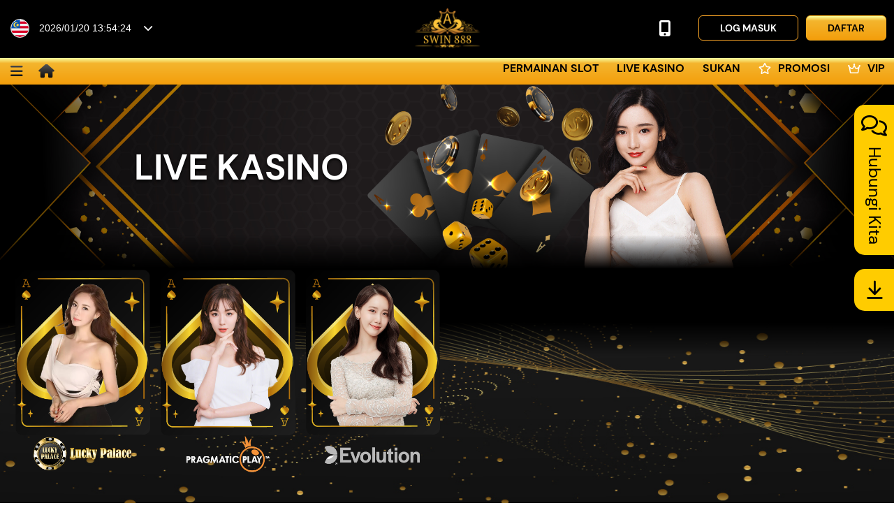

--- FILE ---
content_type: text/html; charset=UTF-8
request_url: https://www.aw888my.com/ms/live-casino
body_size: 7451
content:
<!DOCTYPE html>
<html>

<head>
    <!-- Analysis Plugins -->
    
                    <!-- Google Analytics -->
            
        <!-- Google tag (gtag.js) -->
        <script async src="https://www.googletagmanager.com/gtag/js?id=G-XZVFZWH4VX"></script>
        <script>
        window.dataLayer = window.dataLayer || [];
        function gtag(){dataLayer.push(arguments);}
        gtag("js", new Date());

        gtag("config", "G-XZVFZWH4VX");
        </script>
                    <!-- Google -->
            <!-- Google tag (gtag.js) -->
<script async src="https://www.googletagmanager.com/gtag/js?id=G-R9TDYJ8HMP"></script>
<script>
  window.dataLayer = window.dataLayer || [];
  function gtag(){dataLayer.push(arguments);}
  gtag('js', new Date());

  gtag('config', 'G-R9TDYJ8HMP');
</script>
                    <!-- header -->
            <!-- Google Tag Manager -->
<script>(function(w,d,s,l,i){w[l]=w[l]||[];w[l].push({'gtm.start':
new Date().getTime(),event:'gtm.js'});var f=d.getElementsByTagName(s)[0],
j=d.createElement(s),dl=l!='dataLayer'?'&l='+l:'';j.async=true;j.src=
'https://www.googletagmanager.com/gtm.js?id='+i+dl;f.parentNode.insertBefore(j,f);
})(window,document,'script','dataLayer','GTM-KK4LCMXD');</script>
<!-- End Google Tag Manager -->
                    <!-- body -->
            <!-- Google Tag Manager (noscript) -->
<noscript><iframe src="https://www.googletagmanager.com/ns.html?id=GTM-KK4LCMXD"
height="0" width="0" style="display:none;visibility:hidden"></iframe></noscript>
<!-- End Google Tag Manager (noscript) -->
                    <!-- snipet -->
            <!-- Event snippet for my job style conversion page -->
<script>
  gtag('event', 'conversion', {
      'send_to': 'AW-10977463084/arAoCO3ojNMZEKyWu_Io',
      'value': 0.25,
      'currency': 'MYR'
  });
</script>
                    <!-- tag -->
            <!-- Google tag (gtag.js) -->
<script async src="https://www.googletagmanager.com/gtag/js?id=G-W1TQ55T3SC"></script>
<script>
  window.dataLayer = window.dataLayer || [];
  function gtag(){dataLayer.push(arguments);}
  gtag('js', new Date());

  gtag('config', 'G-W1TQ55T3SC');
</script>
                    <!-- google2 -->
            <!-- Google tag (gtag.js) -->
<script async src="https://www.googletagmanager.com/gtag/js?id=G-R9TDYJ8HMP">
</script>
<script>
  window.dataLayer = window.dataLayer || [];
  function gtag(){dataLayer.push(arguments);}
  gtag('js', new Date());

  gtag('config', 'G-R9TDYJ8HMP');
</script>
        
        <meta charset="UTF-8">
    <meta name="viewport" content="width=device-width, initial-scale=1, shrink-to-fit=no, maximum-scale=1">
    <meta name="format-detection" content="telephone=no">
    <meta http-equiv="x-ua-compatible" content="ie=edge">

    <title>
                                    Live Kasino                        </title>

            <!-- favicon -->
        <link rel="icon" type="image/x-icon" href="https://resources.egoffice4u.com/ASW/image/aceswin%20favicon-01.png">
    
    
    <meta name="csrf-token" content="9vem9EaQVApxvn6zggrFvZkURh5kRXb6j2JO8Tgy">

    <style>
        .pre-loader {
            position: fixed;
            top: 0;
            left: 0;
            right: 0;
            bottom: 0;
            background-color: black;
            z-index: 9999;
        }
        .pre-loader .loading {
            width: 140px;
            height: 140px;
            margin: 0 auto;
            position: absolute;
            top: 50%;
            left: 50%;
            transform: translate(-50%, -50%);
        }
        .pre-loader .loading .circle-container .circle {
            position: relative;
            width: 140px;
            height: 140px;
            border-radius: 50%;
            background: linear-gradient(#fd0, #fff8cc);
        }
        .pre-loader .loading .circle-container .circle span {
            animation: rotate-loading 0.8s ease-in infinite;
            position: absolute;
            width: 100%;
            height: 100%;
            border-radius: 50%;
            background: linear-gradient(#fd0, #fff8cc);
            top: 0%;
            left: 0%;
        }
        .pre-loader .loading .circle-container .circle span:nth-child(1) {
            filter: blur(10px);
        }
        .pre-loader .loading .circle-container .circle span:nth-child(2) {
            filter: blur(20px);
            opacity: 0.7;
        }
        .pre-loader .loading .circle-container .circle span:nth-child(3) {
            filter: blur(30px);
            opacity: 0.4;
        }
        .pre-loader .loading .circle-container .circle::after {
            content: "";
            position: absolute;
            top: 50%;
            left: 50%;
            transform: translate(-50%, -50%);
            width: 115px;
            height: 115px;
            border-radius: 50%;
            background: linear-gradient(145deg, #444, #111);
        }
        .pre-loader .loading .logo-square {
            position: absolute;
            left: 50%;
            top: 50%;
            transform: translate(-50%, -50%);
            width: 65px;
        }
        .pre-loader[data-state=opened] {
            display: block;
            clip-path: circle(100% at 50% 50%);
        }
        .pre-loader[data-state=closing] {
            display: block;
            animation: preLoader-closing 0.8s ease-in-out forwards;
        }
        .pre-loader[data-state=closed] {
            display: none;
        }

        @keyframes preLoader-closing {
            0% {
                opacity: 1;
            }
            100% {
                opacity: 0;
            }
        }
        @keyframes rotate-loading {
            from {
                transform: rotate(0deg);
            }
            to {
                transform: rotate(359deg);
            }
        }
    </style>

    <link rel="stylesheet" href="/css/whitelabel/ASW/loading.min.css">

    <!-- Bootstrap core CSS -->
    <link rel="stylesheet" href="/css/bootstrap.min.css">

    <!-- Toastr CSS -->
    <link rel="stylesheet" href="/css/toastr.min.css">

    <!-- Select2 -->
    <link rel="stylesheet" href="/css/select2.min.css">

    <!-- Your custom styles (optional) -->
    <link rel="stylesheet" href="/css/reset.css">
    <link href="/vendor/fontawesome-pro-6.0.0-beta2-web/css/all.min.css" rel="stylesheet">
    <link rel="stylesheet" href="/css/common.min.css">
    <link rel="stylesheet" href="/css/modal.min.css">
    <link rel="stylesheet" href="/css/fonts.min.css">
    <link rel="stylesheet" href="/css/announcement.min.css">

    <link rel="stylesheet" href="/css/app.css">

    <!-- Transaction History CSS -->
    <link href="/css/transactionHistory/transactionHistory.min.css" rel="stylesheet" type="text/css" />

    <!-- Hamburger Menu -->
    <link href="/vendor/hc-offcanvas-nav-6.1.3/hc-offcanvas-nav.min.css" rel="stylesheet">
            <link rel="stylesheet" href="/css/hamburgerStyle.min.css">
    

    <!-- Gallery Slick Slider -->
    <link rel="stylesheet" href="/vendor/slick-1.8.1/slick.min.css">
    <link rel="stylesheet" href="/css/slickSliderStyle.min.css">

    <!-- Gallery SwiperJS -->
    <link rel="stylesheet" href="/vendor/swiperjs-7.1.0/swiper-bundle.min.css">

    <!-- Sweetalert CSS -->
        <!-- Contact Us Wrap CSS -->
        <link rel="stylesheet" href="/css/contact/contact.css">
    <!-- Download Wrap CSS -->
        <link rel="stylesheet" href="/css/downloadSideMenu.css">


    
    
        <link rel="stylesheet" href="/css/partnership.css">
    
    <!-- Header and Footer -->
        <link rel="stylesheet" href="/css/navBanner/header-3/header-3.min.css">
    <style>
        .hc-offcanvas-nav .nav-container .nav-wrapper {
            background: url(//images.aw888my.com/ASW/cms/img-background/header_background_image_en.jpg);
            background-size: cover;
            background-position: center;
        }
    </style>
        <link rel="stylesheet" href="/css/footer/footer-1/footer-1.min.css">
                    <link rel="stylesheet" href="/css/category/category.css">
    
        <link rel="stylesheet" href="/css/whitelabel/ASW/main.min.css">
    
</head>

<body class="" style="background-image: url(//images.aw888my.com/ASW/cms/img-background/header_background_image_en.jpg);">
    <div class="pre-loader" id="pre-loader" data-state="opened">
        <div class="loading">
            <div class="circle-container">
                <div class="circle">
                    <span></span>
                    <span></span>
                    <span></span>
                </div>
            </div>
                                <img class="logo-square" src="https://resources.egoffice4u.com/ASW/image/aceswin%20favicon-01.png" alt="favicon">
                    </div>
    </div>
    <div id="pushContainer" class="">
            <section class="section section-navBanner3">

        <div class="sectionWrap">

            <div class="navBanner-nav">
                <div class="widthControl max1280">
                    <div class="hamburger">
                        <div class="hamburgerMenuButton">
                            <i class="fas fa-bars hamburgerButton"></i>
                        </div>
                        <a class="btn-init btn-home" href="https://www.aw888my.com/ms">Laman Utama</a>
                        <nav id="hamburgerMenu">
                            <ul class="hamburgerLogo">
                                <div class="logo">
                                    <a href="https://www.aw888my.com/ms"><img loading="lazy" src="//images.aw888my.com/ASW/cms/header_logo_en.png" alt="AcesWin888"/></a>
                                </div>
                            </ul>
                            <ul class="member-login-register">
                                                                    <li class="border-bottom"><div class="btn-login"><a href="https://www.aw888my.com/ms/login">Log Masuk</a></div></li>

                                    <li class="border-bottom"><div class="btn-register"><a href="https://www.aw888my.com/ms/register">Daftar</a></div></li>
                                                            </ul>
                            <ul class="category">
                                                                    <li>
                                        <div class="categoryLabel">
                                            <a href="https://www.aw888my.com/ms/slot-games">
                                                                                                    <img loading="lazy" src="https://images.aw888my.com/ASW/image/Group%2013999.png" />
                                                                                            Permainan Slot
                                            </a>
                                        </div>
                                    </li>
                                                                    <li>
                                        <div class="categoryLabel">
                                            <a href="https://www.aw888my.com/ms/live-casino">
                                                                                                    <img loading="lazy" src="https://images.aw888my.com/ASW/image/Group%2013998.png" />
                                                                                            Live Kasino
                                            </a>
                                        </div>
                                    </li>
                                                                    <li>
                                        <div class="categoryLabel">
                                            <a href="https://www.aw888my.com/ms/sportsbook">
                                                                                                    <img loading="lazy" src="https://images.aw888my.com/ASW/image/Group%2013997.png" />
                                                                                            Sukan
                                            </a>
                                        </div>
                                    </li>
                                                                    <li>
                                        <div class="categoryLabel">
                                            <a href="https://www.aw888my.com/ms/fishing">
                                                                                                    <img loading="lazy" src="https://images.aw888my.com/ASW/image/icon-05.png" />
                                                                                            Memancing
                                            </a>
                                        </div>
                                    </li>
                                                            </ul>
                            <ul class="others">
                                                                
                                                                            <li>
                                            <div class="othersLabel">
                                                <a href="https://www.aw888my.com/ms/promotion">
                                                    <span><i class="fas fa-gift"></i>Promosi</span>
                                                </a>
                                            </div>
                                        </li>
                                    
                                
                                                                            <li>
                                            <div class="othersLabel">
                                                <a href="https://www.aw888my.com/ms/membership">
                                                    <span><i class="fas fa-crown"></i>Keahlian</span>
                                                </a>
                                            </div>
                                        </li>
                                    
                                
                                                                            <li>
                                            <div class="othersLabel">
                                                <a href="https://www.aw888my.com/ms/download">
                                                    <span><i class="fas fa-download"></i>Muat turun</span>
                                                </a>
                                            </div>
                                        </li>
                                    
                                
                                                            </ul>

                            
                            <ul class="localTimeWrapper">
                                <li class="nav-parent">
                                    <div class="localTime">
                                        <a href="javascript:void(0)">
                                            <span class="flag ms"></span>
                                            <div class="run-time"></div>
                                        </a>
                                    </div>
                                    <ul>
                                                                                    <li>
                                                <div class="othersLabel">
                                                    <a href="https://www.aw888my.com/en/live-casino">
                                                        <span class="flag en"></span>
                                                        English
                                                    </a>
                                                </div>
                                            </li>
                                                                                    <li>
                                                <div class="othersLabel">
                                                    <a href="https://www.aw888my.com/ms/live-casino">
                                                        <span class="flag ms"></span>
                                                        Bahasa Melayu
                                                    </a>
                                                </div>
                                            </li>
                                                                                    <li>
                                                <div class="othersLabel">
                                                    <a href="https://www.aw888my.com/zh-cn/live-casino">
                                                        <span class="flag zh-cn"></span>
                                                        中文
                                                    </a>
                                                </div>
                                            </li>
                                                                            </ul>
                                </li>
                            </ul>

                            
                                                    </nav>
                    </div>

                    <div class="homeCategoryNav">
                        <div class="centerControl">
                                                            <a href="https://www.aw888my.com/ms/slot-games">
                                    Permainan Slot
                                </a>
                                                            <a href="https://www.aw888my.com/ms/live-casino">
                                    Live Kasino
                                </a>
                                                            <a href="https://www.aw888my.com/ms/sportsbook">
                                    Sukan
                                </a>
                                                                                    <a class="promotionNav" href="https://www.aw888my.com/ms/promotion"><i class="fas fa-gift"></i>Promosi</a>
                                                            <a class="membershipNav" href="https://www.aw888my.com/ms/membership"><i class="fas fa-crown"></i>VIP</a>
                                                    </div>
                    </div>

                    <div class="countryTimer dropdown">
                        <button class="dropdown-toggle" type="button" id="dropdownMenuButton" data-toggle="dropdown" aria-haspopup="true" aria-expanded="false">
                            <span class="flag ms"></span>
                            <div class="run-time"></div>
                        </button>
                        <div class="dropdown-menu" aria-labelledby="dropdownMenuButton">

                                                            <a class="dropdown-item" href="https://www.aw888my.com/en/live-casino">
                                    <span class="flag en"></span>
                                    English
                                </a>
                                                            <a class="dropdown-item" href="https://www.aw888my.com/ms/live-casino">
                                    <span class="flag ms"></span>
                                    Bahasa Melayu
                                </a>
                                                            <a class="dropdown-item" href="https://www.aw888my.com/zh-cn/live-casino">
                                    <span class="flag zh-cn"></span>
                                    中文
                                </a>
                            
                        </div>
                    </div>

                    <div class="logo">
                        <a href="https://www.aw888my.com/ms"><img loading="lazy" src="//images.aw888my.com/ASW/cms/header_logo_en.png" alt="AcesWin888" /></a>
                    </div>

                    <div class="etc">

                        
                                                    <div class="userQuickAccess">
                                <a href="javascript:window.open('//m.aw888my.com')" class="btn-mobile"></a>
                            </div>
                            <div class="loginRegisterWrapper">
                                <a href="https://www.aw888my.com/ms/login" class="btn-init btn-login">Log Masuk</a>
                                <a href="https://www.aw888my.com/ms/register" class="btn-init btn-register">Daftar</a>
                            </div>
                                            </div>
                </div>
            </div>
        </div>

        
    </section>
        
    <section class="section section-category">

                    <div class="sectionWrap">

                <div class="pageBannerWrapper">
                    <div class="pageBanner"
                                                                        style="background-image:url(https://images.aw888my.com/ASW/image/acewin_category%20banner-02.jpg);"
                                                                >
                        <div fittext="" compressor="1" class="banner-title">
                                                            Live Kasino                                                    </div>
                    </div>
                </div>

            </div>
        

        <div class="sectionWrap max1280" >

            
    <div class="pageContents marginDeduct">

        <div class="row category fourCategory">

            
                
                    <div class="col-lg-3 col-md-3 col-sm-6 categoryLogo withIMG">
                        <a href="https://www.aw888my.com/ms/live-casino/live-lpe2">
                            <div class="product-logo">
                                <img src="https://images.aw888my.com/ASW/image/Acewin_Products-09.png " alt="Logo">
                            </div>
                                                    </a>
                    </div>

                
            
                
                    <div class="col-lg-3 col-md-3 col-sm-6 categoryLogo withIMG">
                        <a href="https://www.aw888my.com/ms/live-casino/live-pragmatic-play">
                            <div class="product-logo">
                                <img src="https://images.aw888my.com/ASW/image/Acewin_Products-22.png " alt="Logo">
                            </div>
                                                    </a>
                    </div>

                
            
                
                    <div class="col-lg-3 col-md-3 col-sm-6 categoryLogo withIMG">
                        <a href="https://www.aw888my.com/ms/live-casino/live-evolution-gaming-new">
                            <div class="product-logo">
                                <img src="https://images.aw888my.com/ASW/image/Acewin_Products-19.png " alt="Logo">
                            </div>
                                                    </a>
                    </div>

                
            
        </div>

        <div class="categoryDecs">

    
</div>

    </div>


        </div>

    </section>

            <section class="section section-indexFooter">

        <div class="sectionWrap max1280">

            <div class="footerWrap">

                <div class="footerNavInfos">
                    <div class="footerInfos">
                        <div class="footerLogo"><img src="//images.aw888my.com/ASW/cms/header_logo_en.png" alt="AcesWin888"/></div>
                        <div class="copyRight">
                            Licensed Online Casino & Registered Brand. <br>
                            Copyright@2026 AcesWin888. All rights reserved</div>
                    </div>
                    <div class="footerNav">
                        <div class="footerNav-iso">
                            <div class="footerSectionTitle">Lain-lain</div>
                                                            <a href="https://www.aw888my.com/ms/contact">Hubungi Kami</a>
                                                            <a href="https://www.aw888my.com/ms/about">Tentang Kita</a>
                                                            <a href="https://www.aw888my.com/ms/banking">Perbankan</a>
                                                            <a href="https://www.aw888my.com/ms/faq">FAQ</a>
                                                            <a href="https://www.aw888my.com/ms/terms">Terma &amp; Syarat</a>
                            
                        </div>
                    </div>
                </div>

                <div class="gameProvider">
                    <div class="footerSectionTitle">Penyedia Permainan</div>
                    <div class="gameProviderImg">
                                                    <img src="https://images.aw888my.com/ASW/image/Acewin_Products-03.png" alt="LPE88PLUS" onclick="footerProductRoute('https://www.aw888my.com/ms/slot-games/slots-lpe2')"/>
                                                    <img src="https://resources.egoffice4u.com/products/joker.png" alt="JOKER" onclick="footerProductRoute('https://www.aw888my.com/ms/slot-games/slots-joker')"/>
                                                    <img src="https://resources.egoffice4u.com/products/918kiss-2.png" alt="918KISS" onclick="footerProductRoute('https://www.aw888my.com/ms/slot-games/slots-918kiss')"/>
                                                    <img src="https://resources.egoffice4u.com/products/pussy888.png" alt="PUSSY888" onclick="footerProductRoute('https://www.aw888my.com/ms/slot-games/slots-pussy888')"/>
                                                    <img src="https://resources.egoffice4u.com/products/mega888.png" alt="MEGA888" onclick="footerProductRoute('https://www.aw888my.com/ms/slot-games/slots-mega888')"/>
                                                    <img src="https://resources.egoffice4u.com/products/2win.png" alt="2WIN" onclick="footerProductRoute('https://www.aw888my.com/ms/slot-games/slots-2win')"/>
                                                    <img src="https://resources.egoffice4u.com/products/greatwall992.png" alt="GW99" onclick="footerProductRoute('https://www.aw888my.com/ms/slot-games/slots-Gw99')"/>
                                                    <img src="https://resources.egoffice4u.com/products/lion-king.png" alt="LION KING" onclick="footerProductRoute('https://www.aw888my.com/ms/slot-games/lion-king')"/>
                                                    <img src="https://resources.egoffice4u.com/products/MAXBET.png" alt="MAXBET" onclick="footerProductRoute('https://www.aw888my.com/ms/sportsbook/sports-maxbet')"/>
                                                    <img src="https://resources.egoffice4u.com/products/evo888.png" alt="EVO888" onclick="footerProductRoute('https://www.aw888my.com/ms/slot-games/evo888')"/>
                                            </div>
                </div>

            </div>

        </div>

        <div class="sectionWrap">
            <div class="limit">
                <div class="recogSection">
                    <div class="recogSectionImg">
                        <img src="https://resources.egoffice4u.com/frontend/footer/common/bmm_s.webp" alt="BMM Testlabs"/>
                        <img src="https://resources.egoffice4u.com/frontend/footer/common/tst_s.webp" alt="Technical Systems Testing"/>
                        <img src="https://resources.egoffice4u.com/frontend/footer/common/iTechLabs_s.webp" alt="iTechLabs"/>
                        <img src="https://resources.egoffice4u.com/frontend/footer/common/pagcor_s.webp" alt="Philippine Amusement and Gaming Corporation"/>
                    </div>
                    <div class="recogSectionContent"><p>Jenama iGaming Diperakui Menggalakkan Kemenangan Berkebarangkalian Tinggi Setiap Pusingan Perjudian. Pengawal Selia Ini Diiktiraf Merentasi Pelbagai Benua, Menyediakan ACESWIN888 Untuk Usaha Hiburan Seluruh Dunia.</p></div>
                </div>
                <div class="footerWarn">
                    <span>18+</span> 18+ Sahaja
                </div>
            </div>
        </div>

    </section>
    </div>

    
    
        
        <div class="contactUsWrap">
        <div class="contactUsButton">
            <span class="far fa-comments"></span>
            <div class="contactUsButtonTitle">Hubungi Kita</div>
        </div>
        <div class="contactUsContent">

                            <div class="contactUsContent-iso">
                    <div class="contactUsContentIcon">
                        <i class="far fa-comment-dots"></i>
                    </div>
                    <div class="contactUsContentList">
                        <a href="javascript:showChat();">LIVE CHAT</a>
                    </div>
                </div>
            
                            <div class="contactUsContent-iso">
                    <div class="contactUsContentIcon">
                        <i class="fab fa-phone"></i>
                    </div>
                    <div class="contactUsContentList">
                                                                                    <a href="javascript:openUrl('tel:+601132996666');">+6011 3299 6666</a>
                                                                        </div>
                </div>
                            <div class="contactUsContent-iso">
                    <div class="contactUsContentIcon">
                        <i class="fab fa-telegram"></i>
                    </div>
                    <div class="contactUsContentList">
                                                                                    <a href="javascript:openUrl('https://t.me/Aceswin888m');">TELEGRAM</a>
                                                                        </div>
                </div>
                            <div class="contactUsContent-iso">
                    <div class="contactUsContentIcon">
                        <i class="fab fa-whatsapps"></i>
                    </div>
                    <div class="contactUsContentList">
                                                                                    <a href="javascript:openUrl('https://api.whatsapp.com/send?phone=+601122316666&amp;text=Im%20From%20Website.');">WHATSAPP</a>
                                                                        </div>
                </div>
                            <div class="contactUsContent-iso">
                    <div class="contactUsContentIcon">
                        <i class="fab fa-wechat"></i>
                    </div>
                    <div class="contactUsContentList">
                                                                                    <a href="javascript:showContactImage('https://images.aw888my.com/ASW/image/mmexport1658917938491.png')">WECHAT</a>
                                                                        </div>
                </div>
            
        </div>
    </div>

    

                <a href="https://www.aw888my.com/ms/download" class="downloadSideMenu">
        <div>
            <div class="iconWrap">
                <i class="fas fa-arrow-to-bottom"></i>
            </div>
        </div>
    </a>
    
    
    <!-- jQuery -->
    <script type="text/javascript" src="/js/jquery-3.6.0.min.js"></script>

    <!-- Bootstrap Bundle JavaScript -->
    <script type="text/javascript" src="/js/bootstrap.bundle.min.js"></script>

    <!-- Toastr JavaScript -->
    <script type="text/javascript" src="/js/toastr.min.js"></script>

    <!-- https://sweetalert2.github.io -->
    <!-- Sweetalert JavaScript -->
    <script src="/js/sweetalert2@10.js"></script>

    <!-- https://isotope.metafizzy.co/ -->
    <!-- Isotope JavaScript -->
    <script src="/js/isotope-layout@3.0.6.js"></script>

    <!-- Image Load -->
    <script src='/js/imagesload.min.js'></script>

    <!-- Select2 -->
    <script src="/js/select2.min.js"></script>

    <!-- Jackpot -->
    <script src="/js/jackpot.js"></script>

    <!-- Moment JS -->
    <script src="https://cdnjs.cloudflare.com/ajax/libs/moment.js/2.29.1/moment-with-locales.min.js"
        integrity="sha512-LGXaggshOkD/at6PFNcp2V2unf9LzFq6LE+sChH7ceMTDP0g2kn6Vxwgg7wkPP7AAtX+lmPqPdxB47A0Nz0cMQ=="
        crossorigin="anonymous"></script>

    <!-- Hamburger Menu -->
    <script src="/vendor/hc-offcanvas-nav-6.1.3/hc-offcanvas-nav.js"></script>

    <!-- FitText JS -->
    <script src="/vendor/fittext-1.2/jquery.fittext.js"></script>

    <!-- Gallery Slick Slider -->
    <script src="/vendor/slick-1.8.1/slick.min.js"></script>

    <!-- Gallery SwiperJS -->
    <script src="/vendor/swiperjs-7.1.0/swiper-bundle.min.js"></script>

    <!-- Vue Js -->
    <script src="/js/vue@2.6.12.js"></script>

    <!-------------------------------------------------------------------------------------->

    <script src="/js/sliderInit.min.js"></script>

    <script type="text/javascript" src="/js/app.js"></script>

            <script src="/js/common.js"></script>
    
    
    
    
    <script>

        
        $('.slick').each(function() {
            if( $(this).hasClass('navBanner3') ) {

                var locate = $(this).next(".slickDots");

                $(this).slick({
                    dots: true,
                    appendDots:locate,
                    arrows: false,
                    infinite: true,
                    pauseOnHover: true,
                    pauseOnFocus: false,
                    autoplay: true,
                    autoplaySpeed: 6000,
                });

            }
        });
    </script>

        <script>
        function footerProductRoute(url) {

            location.href = url;
        }
    </script>
        <script>

        function openUrl(url) {

            window.open(url, '_blank').focus;

        }

        function showContactImage(url) {

            Swal.fire({

                imageUrl: url,
                showCloseButton: true,
                showConfirmButton: false,
                html: "Imbas kod QR kenalan",

                customClass: {
                    container: 'container-class'
                }
            });
        }

    </script>
        <script>

        //Initialize conifguration for sweetalert
        let config = {
                imageWidth: 250,
                imageHeight: 250,
                confirmButtonColor: 'rgba(0, 0, 0, 1)',
                denyButtonColor: 'rgba(254, 168, 39, 1)',
                background : 'rgba(254, 168, 39, 1)',
                backdrop: `rgba(254, 168, 39, 1)`,
                customClass: {
                    popup: 'sweetalert-popup-border'
                }
            }

        /** Assign extra popup data in html container **/
        
        /** Assign text for success popup **/
        
        /** Assign text for error popup **/
                                        
        function popup(conf) {

            Swal.fire(config).then((result) => {
                //TODO change to better checking
                if (result.isConfirmed && !isEmpty(config.confirmUrl)) {

                    window.location.replace(config.confirmUrl);

                } else if (result.isDenied && !isEmpty(config.confirmUrl)) {

                    window.location.replace(config.denyUrl);

                }
            });
        }

    </script>

    
            <!--Start of Tawk.to Script-->
<script type="text/javascript">
var Tawk_API=Tawk_API||{}, Tawk_LoadStart=new Date();
(function(){
var s1=document.createElement("script"),s0=document.getElementsByTagName("script")[0];
s1.async=true;
s1.src='https://embed.tawk.to/66c7651650c10f7a009f5e2c/1i5te5or3';
s1.charset='UTF-8';
s1.setAttribute('crossorigin','*');
s0.parentNode.insertBefore(s1,s0);
})();
</script>
<!--End of Tawk.to Script-->
        <script>

        function showChat(url = null) {

            let liveChat = false;

            // Check for zopim chat support
            if (typeof($zopim) != "undefined" && typeof($zopim) == "function") {
                liveChat = true;
                $zopim.livechat.window.show();
            }

            // Check for livechat inc chat support
            if (typeof(LC_API) != "undefined" && typeof(LC_API) == "object") {
                liveChat = true;
                LC_API.open_chat_window();
            }

            // Check for tawk.to chat support
            if (typeof($_Tawk) != "undefined" && typeof($_Tawk) == "object") {

                liveChat = true;

                $_Tawk.maximize();

            }

            if (typeof (window.$chatwoot) != "undefined" && typeof (window.$chatwoot) == "object") {
                liveChat = true;
                window.$chatwoot.toggle("open");
            }

            if(!liveChat) {
                if(!!url) {
                    window.open(url, '_blank').focus;
                }
            }

        }

        function initializeChatwoot() {
            if (!window.addEventListener) return;
            
            window.addEventListener('chatwoot:ready', function() {
                identifyUserFromSession();
                setupLogoutListener();
            });

            window.addEventListener('chatwoot:on-start-conversation', function (e) {
                identifyUserFromSession();
            });
            
            window.addEventListener('chatwoot:error', e => console.error('Chatwoot widget error:', e.detail));
        }

        async function getIdentifierHash() {
            const chatwootData = null;
            return chatwootData;
        }

        async function identifyUserFromSession() {
            if (!window.$chatwoot) {
                return;
            }
            
            const isAuthenticated = false;
            const userIdentifier = "";
            
            if (!isAuthenticated || !userIdentifier) {
                return;
            }
            
            try {
                const identityData = await getIdentifierHash();
                
                if (!identityData?.ih) {
                    console.warn("No valid identifier hash, skipping Chatwoot identification");
                    return;
                }
                
                const userData = {
                    name: "Member",
                    identifier_hash: identityData.ih
                };
                
                                
                window.$chatwoot.setUser(userIdentifier, userData);
                
                const customAttributes = {
                    hmac_token: identityData.d.ht,
                    iat: identityData.d.iat,
                    exp: identityData.d.exp,
                    eu: identityData.d.eu
                };
                
                window.$chatwoot.setCustomAttributes(customAttributes);
            } catch (error) {
                console.error('Error in Chatwoot integration:', error);
                resetChatwootUser();
            }
        }

        function resetChatwootUser() {
            window.$chatwoot?.reset();
        }

        function setupLogoutListener() {
            const logoutLinks = document.querySelectorAll('a[href*="logout"]');
            logoutLinks.forEach(link => {
                link.addEventListener('click', function(e) {
                    resetChatwootUser();
                });
            });
        }

        $(document).ready(initializeChatwoot);
    </script>

    


        
        
        
    <script>
        $(window).ready(function() {

            const preLoader = document.querySelector("#pre-loader");

            function closeLoader() {
                preLoader.setAttribute("data-state", "closing");

                preLoader.addEventListener("animationend", () => {
                    preLoader.setAttribute("data-state", "closed");
                }, {once: true});
            }
            closeLoader();

        })
    </script>

<script defer src="https://static.cloudflareinsights.com/beacon.min.js/vcd15cbe7772f49c399c6a5babf22c1241717689176015" integrity="sha512-ZpsOmlRQV6y907TI0dKBHq9Md29nnaEIPlkf84rnaERnq6zvWvPUqr2ft8M1aS28oN72PdrCzSjY4U6VaAw1EQ==" data-cf-beacon='{"version":"2024.11.0","token":"6cb43a6a4aa64389bac3891d04ced069","r":1,"server_timing":{"name":{"cfCacheStatus":true,"cfEdge":true,"cfExtPri":true,"cfL4":true,"cfOrigin":true,"cfSpeedBrain":true},"location_startswith":null}}' crossorigin="anonymous"></script>
</body>

</html>


--- FILE ---
content_type: text/css
request_url: https://www.aw888my.com/css/whitelabel/ASW/loading.min.css
body_size: -169
content:
.pre-loader{background-color:#262626}.pre-loader .loading .circle-container .circle{background:linear-gradient(#f39e0b, #fce2b5)}.pre-loader .loading .circle-container .circle span{background:linear-gradient(#f39e0b, #fce2b5)}.pre-loader .loading .circle-container .circle::after{background:linear-gradient(145deg, #4d4d4d, black)}

--- FILE ---
content_type: text/css
request_url: https://www.aw888my.com/css/modal.min.css
body_size: 2135
content:
@font-face{font-family:"Material Icons";font-style:normal;font-weight:400;src:url("https://resources.egoffice4u.com/frontend/fonts/materialIcon/materialicons.woff2") format("woff2")}@font-face{font-family:"Material Icons Outlined";font-style:normal;font-weight:400;src:url("https://resources.egoffice4u.com/frontend/fonts/materialIcon/materialiconsoutlined.woff2") format("woff2")}@font-face{font-family:"Material Icons Round";font-style:normal;font-weight:400;src:url("https://resources.egoffice4u.com/frontend/fonts/materialIcon/materialiconsround.woff2") format("woff2")}@font-face{font-family:"Material Icons Sharp";font-style:normal;font-weight:400;src:url("https://resources.egoffice4u.com/frontend/fonts/materialIcon/materialiconssharp.woff2") format("woff2")}@font-face{font-family:"Material Icons Two Tone";font-style:normal;font-weight:400;src:url("https://resources.egoffice4u.com/frontend/fonts/materialIcon/materialiconstwotone.woff2") format("woff2")}.swal2-container{-webkit-backdrop-filter:blur(3px);backdrop-filter:blur(3px);background:rgba(108,108,108,.1) !important}.swal2-container .swal2-popup{border-radius:6px;width:90%;max-width:550px;box-sizing:border-box;padding:2em 8em;background:#000;border:1px solid #fea827}.swal2-container .swal2-popup.sweetalert-popup-border{border:1px solid #fff;padding:2rem;font-size:1rem}.swal2-container .swal2-popup.sweetalert-popup-border .swal2-title{font-size:4rem;font-weight:bold;color:#fff;margin-top:2rem}.swal2-container .swal2-popup.sweetalert-popup-border .swal2-content{padding:1rem 0;font-size:1.6rem;color:#fff}.swal2-container .swal2-popup.sweetalert-popup-border .swal2-content .row{margin:0 2rem}.swal2-container .swal2-popup.sweetalert-popup-border .swal2-content table{width:100%;margin:2rem 0}.swal2-container .swal2-popup.sweetalert-popup-border .swal2-content table tr{text-align:left}.swal2-container .swal2-popup.sweetalert-popup-border .swal2-content table tr.text-bold{font-weight:bold}.swal2-container .swal2-popup.sweetalert-popup-border .swal2-content table tr.text-bold td{width:50%}.swal2-container .swal2-popup.sweetalert-popup-border .swal2-content table td{border:1px solid #fff;padding:1.5rem 2rem;font-size:1.6rem}.swal2-container .swal2-popup.sweetalert-popup-border .swal2-actions{flex-wrap:nowrap}.swal2-container .swal2-popup.sweetalert-popup-border .swal2-actions .swal2-styled.swal2-confirm{padding:1.5rem 4rem;color:#fff;background:#909090;background:linear-gradient(180deg, rgb(144, 144, 144) 0%, rgb(58, 57, 57) 100%);font-size:1.6rem;font-weight:bold;border-radius:6px;width:100%}.swal2-container .swal2-popup.sweetalert-popup-border .swal2-actions .swal2-styled.swal2-confirm:focus{outline:none;box-shadow:none}.swal2-container .swal2-popup.sweetalert-popup-border .swal2-actions .swal2-styled.swal2-deny{padding:1.5rem 4rem;color:#000;font-size:1.6rem;font-weight:bold;border-radius:6px;border:0;background-color:#fea827 !important;width:100%}.swal2-container .swal2-popup.sweetalert-popup-border .swal2-actions .swal2-styled.swal2-deny:hover{background-image:none}.swal2-container .swal2-popup.sweetalert-popup-border .swal2-actions .swal2-styled.swal2-deny:focus{outline:none;box-shadow:none}@media screen and (max-width: 550px){.swal2-container .swal2-popup.sweetalert-popup-border{border:0}.swal2-container .swal2-popup.sweetalert-popup-border .swal2-header .swal2-image{width:45% !important;height:auto !important}.swal2-container .swal2-popup.sweetalert-popup-border .swal2-header .swal2-title{font-size:2.8rem;margin:2rem 0 0rem 0}.swal2-container .swal2-popup.sweetalert-popup-border .swal2-content .swal2-html-container .row{margin:0}.swal2-container .swal2-popup.sweetalert-popup-border .swal2-content .swal2-html-container .row.justify-content-center{margin-bottom:2rem;font-size:1.4rem;line-height:1.5em}.swal2-container .swal2-popup.sweetalert-popup-border .swal2-content .swal2-html-container .row table{margin:0}.swal2-container .swal2-popup.sweetalert-popup-border .swal2-content .swal2-html-container .row table tr td{padding:1rem;font-size:1.4rem}.swal2-container .swal2-popup.sweetalert-popup-border .swal2-actions{margin-top:1.5rem}}.swal2-container .swal2-popup .swal2-header .swal2-close{color:#fff;top:1rem;right:1rem;font-size:3rem}.swal2-container .swal2-popup .swal2-header .swal2-close:focus{outline:none;box-shadow:none}.swal2-container .swal2-popup .swal2-header .swal2-image{margin:6rem auto auto}.swal2-container .swal2-popup .swal2-content{padding:3rem 0;color:#b8b8b8;font-size:1.6rem}.swal2-container .swal2-popup .swal2-content i{font-size:8rem;color:#fff}.swal2-container .swal2-popup .swal2-content .swal2-validation-message{margin:0;background:rgba(0,0,0,0);color:#e85b5e;justify-content:left;padding:0;margin-top:-1rem}.swal2-container .swal2-popup .swal2-content .swal2-validation-message::before{display:none}.swal2-container .swal2-popup .swal2-actions{margin:0rem auto 3rem;padding:0}.swal2-container .swal2-popup .swal2-actions button{flex:1 1 44%}.swal2-container .swal2-popup .swal2-actions button.swal2-styled{margin:0}.swal2-container .swal2-popup .swal2-actions button.swal2-cancel{margin-left:4rem}@media screen and (max-width: 550px){.swal2-container .swal2-popup{padding:1em}}@media screen and (max-width: 576px){.swal2-container{padding:1rem}}.modal.show{-webkit-backdrop-filter:blur(15px);backdrop-filter:blur(15px);--webkit-backdrop-filter: blur(15px);background:rgba(108,108,108,.1) !important}.modal .modal-dialog .modal-content{background:#000;border:0;border-radius:6px}.modal .modal-dialog .modal-content .modal-header .modal-title{font-size:1.6rem;color:#fff;font-weight:bold;align-self:center}.modal .modal-dialog .modal-content .modal-header .close{font-family:serif;line-height:1.2em;font-size:3rem;text-shadow:none;opacity:1;color:#fff;font-weight:400;padding:1rem 2rem}.modal .modal-dialog .modal-content .modal-body .noNew{font-size:1.2rem;color:#fff}@media screen and (max-width: 576px){.modal .modal-dialog{padding:1rem;margin:0}}.swal2-popup.bet-history-popup{max-height:75vh !important;height:75vh !important;display:flex !important;flex-direction:column !important;overflow:hidden !important}.swal2-popup.bet-history-popup .swal2-header{display:flex !important;justify-content:space-between !important;align-items:center !important;padding:1.5rem 1.5rem 1rem 1.5rem !important;border-bottom:1px solid hsla(0,0%,100%,.1) !important;margin-bottom:1.5rem !important;flex-shrink:0 !important}.swal2-popup.bet-history-popup .swal2-title{font-size:2rem !important;font-weight:bold !important;color:#fff !important;margin:0 !important;padding:0 !important;text-align:left !important;flex:1 !important}.swal2-popup.bet-history-popup .bet-history-container{max-height:calc(75vh - 150px) !important;overflow-y:auto !important;overflow-x:hidden !important;padding:0 1rem !important;flex:1 !important;min-height:0 !important}.swal2-popup.bet-history-popup .bet-history-container::-webkit-scrollbar{width:6px}.swal2-popup.bet-history-popup .bet-history-container::-webkit-scrollbar-track{background:rgba(0,0,0,.2);border-radius:3px}.swal2-popup.bet-history-popup .bet-history-container::-webkit-scrollbar-thumb{background:hsla(0,0%,100%,.2);border-radius:3px}.swal2-popup.bet-history-popup .bet-history-container::-webkit-scrollbar-thumb:hover{background:hsla(0,0%,100%,.3)}.swal2-popup.bet-history-popup .betHistoryModal-filter{margin-bottom:1.5rem !important;text-align:left !important;padding:0 1.5rem !important}.swal2-popup.bet-history-popup .betHistoryModal-filter label{display:block !important;margin-bottom:.8rem !important;color:#fff !important;font-size:1.4rem !important;font-weight:500 !important}.swal2-popup.bet-history-popup .betHistoryModal-filter .betHistoryDateFilter{width:100% !important;max-width:300px !important;margin:0 !important;font-size:1.4rem !important;color:#fff !important;background:rgba(0,0,0,.3) !important;border:1px solid hsla(0,0%,100%,.2) !important;border-radius:4px !important;padding:.8rem 1rem !important;cursor:pointer !important}.swal2-popup.bet-history-popup .betHistoryModal-bets-title{font-size:1.6rem !important;font-weight:700 !important;color:#4ecdc4 !important;margin-bottom:1.5rem !important;text-transform:uppercase !important;letter-spacing:.05rem !important;text-align:left !important;padding:0 1.5rem 1rem 1.5rem !important;border-bottom:1px solid rgba(78,205,196,.3) !important}.swal2-popup.bet-history-popup .betHistoryModal-bet-item{display:flex !important;flex-direction:column !important}.swal2-popup.bet-history-popup .bet-history-amount-box{margin-top:1rem !important;width:100% !important;max-width:200px !important;align-self:center !important}@media screen and (max-width: 768px){.swal2-popup.bet-history-popup{width:95% !important;max-width:100% !important;max-height:75vh !important;height:75vh !important;margin:.5rem auto !important;padding:1rem !important}.swal2-popup.bet-history-popup .swal2-close{position:absolute !important;top:.5rem !important;right:.5rem !important;z-index:9999 !important;width:2.5rem !important;height:2.5rem !important;font-size:1.8rem !important}.swal2-popup.bet-history-popup .swal2-title{font-size:1.8rem !important;margin-bottom:1.5rem !important}.swal2-popup.bet-history-popup .bet-history-container{max-height:calc(75vh - 120px) !important;padding:0 .5rem !important}.swal2-popup.bet-history-popup .betHistoryModal-filter{padding:0 1rem !important}.swal2-popup.bet-history-popup .betHistoryModal-filter label{font-size:1.3rem !important}.swal2-popup.bet-history-popup .betHistoryModal-filter .betHistoryDateFilter{max-width:100% !important;font-size:1.3rem !important}.swal2-popup.bet-history-popup .betHistoryModal-bets-title{padding:0 1rem 1rem 1rem !important;font-size:1.4rem !important;font-size:1.5rem !important;margin-bottom:1rem !important}.swal2-popup.bet-history-popup .betHistoryModal-bet-item{flex-direction:column !important;padding:1rem !important}.swal2-popup.bet-history-popup .bet-history-datetime{font-size:1.2rem !important;margin-bottom:.8rem !important}.swal2-popup.bet-history-popup .bet-history-amount-box{width:100% !important;max-width:100% !important;margin-top:1rem !important}.swal2-popup.bet-history-popup .bet-history-table-wrapper{overflow-x:auto !important;-webkit-overflow-scrolling:touch !important}.swal2-popup.bet-history-popup .bet-history-table-wrapper table{font-size:1.2rem !important;min-width:280px !important}.swal2-popup.bet-history-popup .bet-history-table-wrapper th,.swal2-popup.bet-history-popup .bet-history-table-wrapper td{padding:.5rem !important;font-size:1.1rem !important}.swal2-popup.bet-history-popup .bet-history-amount-box div:first-child{font-size:1.1rem !important}.swal2-popup.bet-history-popup .bet-history-amount-box div:last-child{font-size:1.6rem !important}}@media screen and (max-width: 480px){.swal2-popup.bet-history-popup{width:98% !important;max-height:75vh !important;height:75vh !important;padding:.8rem !important;margin:.3rem auto !important}.swal2-popup.bet-history-popup .swal2-close{top:.3rem !important;right:.3rem !important;width:2.2rem !important;height:2.2rem !important;font-size:1.6rem !important}.swal2-popup.bet-history-popup .swal2-title{font-size:1.6rem !important;padding-right:3rem !important}.swal2-popup.bet-history-popup .bet-history-container{max-height:calc(75vh - 100px) !important;padding:0 .3rem !important}.swal2-popup.bet-history-popup .betHistoryModal-bet-item{padding:.8rem !important}.swal2-popup.bet-history-popup .bet-history-table-wrapper table{font-size:1.1rem !important;min-width:250px !important}.swal2-popup.bet-history-popup .bet-history-table-wrapper th,.swal2-popup.bet-history-popup .bet-history-table-wrapper td{padding:.4rem !important;font-size:1rem !important}}.bet-history-container-wrapper{max-height:100vh !important;overflow:hidden !important}@media screen and (max-width: 768px){.bet-history-container-wrapper{padding:.5rem !important}}@media screen and (max-width: 480px){.bet-history-container-wrapper{padding:.3rem !important}}#toast-container.toast-top-right{top:20px;right:20px}#toast-container>div{padding:1.5rem 2rem;box-shadow:0px 0px 20px #000;margin:0;opacity:1}#toast-container>div:hover{box-shadow:0px 0px 20px #000}#toast-container>.toast-error{color:#fff;background-color:rgba(151,0,0,.9);background-image:none !important;display:flex;align-items:center;-webkit-font-smoothing:antialiased;font-style:normal;font-variant:normal;text-rendering:auto;line-height:1}#toast-container>.toast-error::after,#toast-container>.toast-error::before{font-family:"Font Awesome 6 Pro";font-weight:900;-webkit-font-smoothing:antialiased;display:inline-block;font-style:normal;font-variant:normal;text-rendering:auto;line-height:1}#toast-container>.toast-error::before{content:"";color:#fff;font-size:2rem}#toast-container>.toast-error .toast-message{font-size:1.6rem;padding:0 2rem}#toast-container>.toast-warning{color:#000;background-color:rgba(254,168,39,.9);background-image:none !important;display:flex;align-items:center;-webkit-font-smoothing:antialiased;font-style:normal;font-variant:normal;text-rendering:auto;line-height:1}#toast-container>.toast-warning::after,#toast-container>.toast-warning::before{font-family:"Font Awesome 6 Pro";font-weight:900;-webkit-font-smoothing:antialiased;display:inline-block;font-style:normal;font-variant:normal;text-rendering:auto;line-height:1}#toast-container>.toast-warning::before{content:"";color:#000;font-size:2rem}#toast-container>.toast-warning .toast-message{font-size:1.6rem;padding:0 2rem}#toast-container>.toast-success{color:#fff;background-color:rgba(45,139,0,.9);background-image:none !important;display:flex;align-items:center;-webkit-font-smoothing:antialiased;font-style:normal;font-variant:normal;text-rendering:auto;line-height:1}#toast-container>.toast-success::after,#toast-container>.toast-success::before{font-family:"Font Awesome 6 Pro";font-weight:900;-webkit-font-smoothing:antialiased;display:inline-block;font-style:normal;font-variant:normal;text-rendering:auto;line-height:1}#toast-container>.toast-success::before{content:"";color:#fff;font-size:2rem}#toast-container>.toast-success .toast-message{font-size:1.6rem;padding:0 2rem}

--- FILE ---
content_type: text/css
request_url: https://www.aw888my.com/css/announcement.min.css
body_size: 583
content:
@font-face{font-family:"Material Icons";font-style:normal;font-weight:400;src:url("https://resources.egoffice4u.com/frontend/fonts/materialIcon/materialicons.woff2") format("woff2")}@font-face{font-family:"Material Icons Outlined";font-style:normal;font-weight:400;src:url("https://resources.egoffice4u.com/frontend/fonts/materialIcon/materialiconsoutlined.woff2") format("woff2")}@font-face{font-family:"Material Icons Round";font-style:normal;font-weight:400;src:url("https://resources.egoffice4u.com/frontend/fonts/materialIcon/materialiconsround.woff2") format("woff2")}@font-face{font-family:"Material Icons Sharp";font-style:normal;font-weight:400;src:url("https://resources.egoffice4u.com/frontend/fonts/materialIcon/materialiconssharp.woff2") format("woff2")}@font-face{font-family:"Material Icons Two Tone";font-style:normal;font-weight:400;src:url("https://resources.egoffice4u.com/frontend/fonts/materialIcon/materialiconstwotone.woff2") format("woff2")}.swal2-container.section-announcement{padding:2.5rem}.swal2-container.section-announcement .swal2-popup{border-radius:6px;width:100%;max-width:550px;box-sizing:border-box;padding:0;background:#fff;border:0}.swal2-container.section-announcement .swal2-popup .swal2-header button.swal2-close{position:absolute;top:-1.9rem;right:-1.9rem;width:3.8rem;height:3.8rem;padding:0;margin:0;-webkit-font-smoothing:antialiased;font-style:normal;font-variant:normal;text-rendering:auto;line-height:1;background:#000;border:1px solid #fff;border-radius:50%}.swal2-container.section-announcement .swal2-popup .swal2-header button.swal2-close::after,.swal2-container.section-announcement .swal2-popup .swal2-header button.swal2-close::before{font-family:"Font Awesome 6 Pro";font-weight:900;-webkit-font-smoothing:antialiased;display:inline-block;font-style:normal;font-variant:normal;text-rendering:auto;line-height:1}.swal2-container.section-announcement .swal2-popup .swal2-header button.swal2-close::before{content:"";font-size:3rem;color:#fff;position:absolute;left:50%;top:50%;transform:translate(-50%, -50%)}.swal2-container.section-announcement .swal2-popup .swal2-content{padding:0}.swal2-container.section-announcement .aWrapper{padding:1.4rem}.swal2-container.section-announcement .aWrapper:last-child{border-top:2px solid #555}.swal2-container.section-announcement .aWrapper:first-child{border-top:0}.swal2-container.section-announcement .aWrapper .title{font-family:"themeRegular";font-size:2.4rem;color:#000;margin-bottom:.5rem}.swal2-container.section-announcement .aWrapper .subtitle{font-size:1.4rem;font-weight:bold;color:#000;margin-bottom:1.5rem}.swal2-container.section-announcement .aWrapper .subtitle:empty{display:none}.swal2-container.section-announcement .aWrapper .text{font-size:1.4rem;color:#666;margin-top:1.5rem}.swal2-container.section-announcement .aWrapper img{width:100%}.swal2-container.section-announcement .aWrapper.announcementWrapper .title{color:red}.swal2-container.section-announcement .aWrapper.latestNewsWrapper .title{color:#000}.swal2-container.section-fancyNotificationPopup{padding:2.5rem;background:rgba(0,0,0,.6) !important}.swal2-container.section-fancyNotificationPopup .swal2-popup{background:none !important;border-radius:6px;width:100%;max-width:550px;box-sizing:border-box;padding:0;background:#fff;border:0}.swal2-container.section-fancyNotificationPopup .swal2-popup .swal2-header button.swal2-close{position:absolute;top:-1.9rem;right:-1.9rem;width:3.8rem;height:3.8rem;padding:0;margin:0;-webkit-font-smoothing:antialiased;font-style:normal;font-variant:normal;text-rendering:auto;line-height:1;background:#000;border:1px solid #fff;border-radius:50%}.swal2-container.section-fancyNotificationPopup .swal2-popup .swal2-header button.swal2-close::after,.swal2-container.section-fancyNotificationPopup .swal2-popup .swal2-header button.swal2-close::before{font-family:"Font Awesome 6 Pro";font-weight:900;-webkit-font-smoothing:antialiased;display:inline-block;font-style:normal;font-variant:normal;text-rendering:auto;line-height:1}.swal2-container.section-fancyNotificationPopup .swal2-popup .swal2-header button.swal2-close::before{content:"";font-size:3rem;color:#fff;position:absolute;left:50%;top:50%;transform:translate(-50%, -50%)}.swal2-container.section-fancyNotificationPopup .swal2-popup .swal2-content{padding:0}.swal2-container.section-fancyNotificationPopup .swal2-popup .swal2-actions .swal2-confirm{max-width:30%}.swal2-container.section-fancyNotificationPopup .aWrapper{padding:1.4rem}.swal2-container.section-fancyNotificationPopup .aWrapper:last-child{border-top:2px solid #555}.swal2-container.section-fancyNotificationPopup .aWrapper:first-child{border-top:0}.swal2-container.section-fancyNotificationPopup .aWrapper .title{font-family:"themeRegular";font-size:2.4rem;color:#000;margin-bottom:.5rem}.swal2-container.section-fancyNotificationPopup .aWrapper .subtitle{font-size:1.4rem;font-weight:bold;color:#000;margin-bottom:1.5rem}.swal2-container.section-fancyNotificationPopup .aWrapper .subtitle:empty{display:none}.swal2-container.section-fancyNotificationPopup .aWrapper .text{font-size:1.4rem;color:#666;margin-top:1.5rem}.swal2-container.section-fancyNotificationPopup .aWrapper img{width:60%}.swal2-container.section-fancyNotificationPopup .aWrapper .fancyNotificationPopup-subtitle{font-size:20px;color:#fff}.swal2-container.section-fancyNotificationPopup .aWrapper .fancyNotificationPopup-text{display:flex;justify-content:center;color:#fff}.swal2-container.section-fancyNotificationPopup .aWrapper i{font-size:25px;margin-top:8px;flex:1}.swal2-container.section-fancyNotificationPopup .aWrapper span{flex:1;font-size:30px}.swal2-container.section-fancyNotificationPopup .aWrapper span.product-name{font-size:18px}.swal2-container.section-fancyNotificationPopup .aWrapper span.amount{color:#28a745}

--- FILE ---
content_type: text/css
request_url: https://www.aw888my.com/css/navBanner/header-3/header-3.min.css
body_size: 2348
content:
@font-face{font-family:"Material Icons";font-style:normal;font-weight:400;src:url("https://resources.egoffice4u.com/frontend/fonts/materialIcon/materialicons.woff2") format("woff2")}@font-face{font-family:"Material Icons Outlined";font-style:normal;font-weight:400;src:url("https://resources.egoffice4u.com/frontend/fonts/materialIcon/materialiconsoutlined.woff2") format("woff2")}@font-face{font-family:"Material Icons Round";font-style:normal;font-weight:400;src:url("https://resources.egoffice4u.com/frontend/fonts/materialIcon/materialiconsround.woff2") format("woff2")}@font-face{font-family:"Material Icons Sharp";font-style:normal;font-weight:400;src:url("https://resources.egoffice4u.com/frontend/fonts/materialIcon/materialiconssharp.woff2") format("woff2")}@font-face{font-family:"Material Icons Two Tone";font-style:normal;font-weight:400;src:url("https://resources.egoffice4u.com/frontend/fonts/materialIcon/materialiconstwotone.woff2") format("woff2")}.section.section-contact .sectionWrap,.section.section-seo .sectionWrap,.section.section-membership .sectionWrap{padding-top:5rem}@media screen and (max-width: 1024px){.section.section-contact .sectionWrap,.section.section-seo .sectionWrap,.section.section-membership .sectionWrap{padding-top:1.5rem}}.section.section-member .sectionWrap{padding-top:5rem}@media screen and (max-width: 1024px){.section.section-member .sectionWrap{padding-top:1.5rem}}.section.section-navBanner3 .sectionWrap{background:#000;padding:0}.section.section-navBanner3 .sectionWrap .navBanner-banner .slick-list .slick-track .slick-slide .layer0{position:static;padding-bottom:32.53%}.section.section-navBanner3 .sectionWrap .navBanner-banner .slick-list .slick-track .slick-slide .layer0 video{width:100%;position:absolute;left:50%;top:50%;transform:translate(-50%, -50%)}.section.section-navBanner3 .sectionWrap .navBanner-banner .slick-list .slick-track .slick-slide .layer1{left:0}.section.section-navBanner3 .sectionWrap .navBanner-banner .slick-list .slick-track .slick-slide .layer2{right:initial;left:0}.section.section-navBanner3 .sectionWrap .navBanner-nav{width:100%;padding:0;display:inline-flex;justify-content:flex-start;align-items:center;position:relative;border-bottom:3px solid #fea827}.section.section-navBanner3 .sectionWrap .navBanner-nav.fixed{position:fixed;left:0;top:0;z-index:5;background:#000}.section.section-navBanner3 .sectionWrap .navBanner-nav.fixed::before{content:" ";position:absolute;z-index:2;background:#936116;box-shadow:0px 5px 5px -4px #000;bottom:-4.1rem;width:100%;height:3.8rem;transition:all .3s ease-in-out;opacity:1}.section.section-navBanner3 .sectionWrap .navBanner-nav.fixed .hamburger .hamburgerMenuButton{bottom:-3.2rem}.section.section-navBanner3 .sectionWrap .navBanner-nav.fixed .hamburger .btn-home{bottom:-3.2rem}.section.section-navBanner3 .sectionWrap .navBanner-nav.fixed .homeCategoryNav{bottom:-4rem}.section.section-navBanner3 .sectionWrap .navBanner-nav::before{content:" ";position:absolute;z-index:2;background:#000;background:linear-gradient(0deg, rgba(0, 0, 0, 0) 0%, rgb(0, 0, 0) 100%);bottom:-4.1rem;width:100%;height:3.8rem;transition:all .3s ease-in-out;opacity:.8}.section.section-navBanner3 .sectionWrap .navBanner-nav .widthControl.max1280{position:relative;box-sizing:border-box;width:100%;max-width:1280px;margin:0 auto;display:inline-flex;justify-content:flex-start;align-items:center}.section.section-navBanner3 .sectionWrap .navBanner-nav .hamburger{z-index:3}.section.section-navBanner3 .sectionWrap .navBanner-nav .hamburger .hamburgerMenuButton{position:absolute;bottom:-3.2rem;z-index:1;left:1.5rem;text-shadow:1px 1px 3px #000}@media screen and (max-width: 1024px){.section.section-navBanner3 .sectionWrap .navBanner-nav .hamburger .hamburgerMenuButton{position:static;bottom:initial;z-index:1;left:initial;margin-left:1.5rem}}.section.section-navBanner3 .sectionWrap .navBanner-nav .hamburger .btn-home{font-size:0;width:2rem;height:2rem;display:block;position:absolute;bottom:-3.2rem;z-index:1;left:5.5rem;transition:initial;-webkit-font-smoothing:antialiased;font-style:normal;font-variant:normal;text-rendering:auto;line-height:1}.section.section-navBanner3 .sectionWrap .navBanner-nav .hamburger .btn-home::after,.section.section-navBanner3 .sectionWrap .navBanner-nav .hamburger .btn-home::before{font-family:"Font Awesome 6 Pro";font-weight:900;-webkit-font-smoothing:antialiased;display:inline-block;font-style:normal;font-variant:normal;text-rendering:auto;line-height:1}.section.section-navBanner3 .sectionWrap .navBanner-nav .hamburger .btn-home::before{-webkit-font-smoothing:antialiased;display:inline-block;font-style:normal;font-variant:normal;text-rendering:auto;line-height:1;content:"";font-size:2rem;text-shadow:1px 1px 3px #000}@media screen and (max-width: 1024px){.section.section-navBanner3 .sectionWrap .navBanner-nav .hamburger .btn-home{display:none}}.section.section-navBanner3 .sectionWrap .navBanner-nav .homeCategoryNav{position:absolute;z-index:2;bottom:-3.8rem;padding:0;width:100%;display:flex;justify-content:flex-end;align-items:center;align-items:stretch;min-height:3.8rem}.section.section-navBanner3 .sectionWrap .navBanner-nav .homeCategoryNav .centerControl{position:absolute;width:calc(100% - 10rem);left:initial;right:0;top:.5rem;display:flex;justify-content:flex-end;align-items:center;flex-wrap:wrap}.section.section-navBanner3 .sectionWrap .navBanner-nav .homeCategoryNav .centerControl a{margin:.5rem 0}.section.section-navBanner3 .sectionWrap .navBanner-nav .homeCategoryNav a{margin:0;padding:0 1.3rem;display:flex;align-items:center;font-weight:bold;font-size:1.6rem;text-shadow:1px 1px 3px #000}.section.section-navBanner3 .sectionWrap .navBanner-nav .homeCategoryNav a:hover{font-weight:bold}.section.section-navBanner3 .sectionWrap .navBanner-nav .homeCategoryNav a.membershipNav i{color:#febf2e}.section.section-navBanner3 .sectionWrap .navBanner-nav .homeCategoryNav a.promotionNav,.section.section-navBanner3 .sectionWrap .navBanner-nav .homeCategoryNav a.membershipNav{justify-self:flex-end}.section.section-navBanner3 .sectionWrap .navBanner-nav .homeCategoryNav a.promotionNav i,.section.section-navBanner3 .sectionWrap .navBanner-nav .homeCategoryNav a.membershipNav i{margin-right:1rem}.section.section-navBanner3 .sectionWrap .navBanner-nav .countryTimer .dropdown-toggle{display:flex;align-items:center;justify-content:flex-start;border:0;background:rgba(0,0,0,0);padding:0;-webkit-font-smoothing:antialiased;font-style:normal;font-variant:normal;text-rendering:auto;line-height:1}.section.section-navBanner3 .sectionWrap .navBanner-nav .countryTimer .dropdown-toggle .flag{margin-left:1.5rem;margin-right:1.4rem}.section.section-navBanner3 .sectionWrap .navBanner-nav .countryTimer .dropdown-toggle .run-time{color:#fff;font-size:1.4rem;margin-right:1.4rem}.section.section-navBanner3 .sectionWrap .navBanner-nav .countryTimer .dropdown-toggle::after,.section.section-navBanner3 .sectionWrap .navBanner-nav .countryTimer .dropdown-toggle::before{font-family:"Font Awesome 6 Pro";font-weight:900;-webkit-font-smoothing:antialiased;display:inline-block;font-style:normal;font-variant:normal;text-rendering:auto;line-height:1}.section.section-navBanner3 .sectionWrap .navBanner-nav .countryTimer .dropdown-toggle::after{content:"";-webkit-font-smoothing:antialiased;display:inline-block;font-style:normal;font-variant:normal;text-rendering:auto;line-height:1;position:relative;color:#fff;border:0}.section.section-navBanner3 .sectionWrap .navBanner-nav .countryTimer.show .dropdown-toggle{-webkit-font-smoothing:antialiased;font-style:normal;font-variant:normal;text-rendering:auto;line-height:1}.section.section-navBanner3 .sectionWrap .navBanner-nav .countryTimer.show .dropdown-toggle::after,.section.section-navBanner3 .sectionWrap .navBanner-nav .countryTimer.show .dropdown-toggle::before{font-family:"Font Awesome 6 Pro";font-weight:900;-webkit-font-smoothing:antialiased;display:inline-block;font-style:normal;font-variant:normal;text-rendering:auto;line-height:1}.section.section-navBanner3 .sectionWrap .navBanner-nav .countryTimer.show .dropdown-toggle::after{content:"";-webkit-font-smoothing:antialiased;display:inline-block;font-style:normal;font-variant:normal;text-rendering:auto;line-height:1;position:relative;color:#fff;border:0}.section.section-navBanner3 .sectionWrap .navBanner-nav .countryTimer .dropdown-menu{width:100%;background:rgba(0,0,0,0);margin:0%;padding:0}.section.section-navBanner3 .sectionWrap .navBanner-nav .countryTimer .dropdown-menu .dropdown-item{box-sizing:border-box;background:rgba(34,34,34,.8);display:flex;justify-content:flex-start;align-items:center;padding:1rem;color:#fff;font-size:1.4rem;transition:all .3s ease-in-out}.section.section-navBanner3 .sectionWrap .navBanner-nav .countryTimer .dropdown-menu .dropdown-item:hover{background:rgba(254,168,39,.8)}.section.section-navBanner3 .sectionWrap .navBanner-nav .countryTimer .dropdown-menu .dropdown-item .flag{margin:0 1.4rem 0 1.5rem}@media screen and (max-width: 1024px){.section.section-navBanner3 .sectionWrap .navBanner-nav .countryTimer{display:none}}.section.section-navBanner3 .sectionWrap .navBanner-nav .logo{width:160px;margin:0;position:absolute;left:50%;top:50%;transform:translate(-50%, -50%)}.section.section-navBanner3 .sectionWrap .navBanner-nav .logo a img{width:100%;display:block}@media screen and (max-width: 1024px){.section.section-navBanner3 .sectionWrap .navBanner-nav .logo{position:static;width:100px;left:5.5rem;transform:initial;margin-left:1.5rem}}.section.section-navBanner3 .sectionWrap .navBanner-nav .etc{display:flex;justify-content:flex-start;align-items:stretch;justify-self:flex-end;margin-left:auto;height:8rem}.section.section-navBanner3 .sectionWrap .navBanner-nav .etc a{padding:0 1.3rem;display:flex;align-items:center}.section.section-navBanner3 .sectionWrap .navBanner-nav .etc a:hover{background:#fea827;color:#000}.section.section-navBanner3 .sectionWrap .navBanner-nav .etc .loginRegisterWrapper{display:flex;align-items:center;margin-left:2rem}.section.section-navBanner3 .sectionWrap .navBanner-nav .etc .loginRegisterWrapper a{margin:0 .8em 0 0}.section.section-navBanner3 .sectionWrap .navBanner-nav .etc .loginRegisterWrapper .btn-login{border:1px solid #fea827;border-radius:6px;color:#fea827;text-align:center;font-weight:bold;padding:1.2rem 3rem}.section.section-navBanner3 .sectionWrap .navBanner-nav .etc .loginRegisterWrapper .btn-login:hover{background:initial}.section.section-navBanner3 .sectionWrap .navBanner-nav .etc .loginRegisterWrapper .btn-register{border:1px solid #fea827;background:#fea827;border-radius:6px;color:#000;text-align:center;font-weight:bold;padding:1.2rem 3rem}@media screen and (max-width: 550px){.section.section-navBanner3 .sectionWrap .navBanner-nav .etc .loginRegisterWrapper .btn-login,.section.section-navBanner3 .sectionWrap .navBanner-nav .etc .loginRegisterWrapper .btn-register{font-size:1.2rem;padding:1rem}}.section.section-navBanner3 .sectionWrap .navBanner-nav .etc .userQuickAccess{display:flex;justify-content:flex-start;align-items:center;flex-wrap:nowrap;margin-left:2rem}.section.section-navBanner3 .sectionWrap .navBanner-nav .etc .userQuickAccess i.fas{font-size:2.3rem}.section.section-navBanner3 .sectionWrap .navBanner-nav .etc .userQuickAccess a{background:initial;padding:0;margin:0}.section.section-navBanner3 .sectionWrap .navBanner-nav .etc .userQuickAccess a:hover{background:initial;color:#fff}.section.section-navBanner3 .sectionWrap .navBanner-nav .etc .userQuickAccess .transactionHistoryNotification{position:relative}.section.section-navBanner3 .sectionWrap .navBanner-nav .etc .userQuickAccess .transactionHistoryNotification .dropdown-menu{padding:1.5rem;border:1px solid #303030;border-radius:5px;box-shadow:0px 2px 10px -5px #999;max-height:90vh;overflow:auto;min-width:260px !important;max-width:550px !important;position:absolute !important;top:4.5rem !important;left:initial !important;right:-2rem !important;transform:initial !important}.section.section-navBanner3 .sectionWrap .navBanner-nav .etc .userQuickAccess .transactionHistoryNotification .dropdown-menu .dropdown-header{font-size:1.6rem;font-weight:bold;color:#fff;padding:0rem 0 1rem 0}.section.section-navBanner3 .sectionWrap .navBanner-nav .etc .userQuickAccess .transactionHistoryNotification .dropdown-menu #notificationWrapper .transactionHistoryWrapper .transactionHistoryRev-iso .secondPart{padding:1rem 1rem;flex-wrap:wrap}.section.section-navBanner3 .sectionWrap .navBanner-nav .etc .userQuickAccess .transactionHistoryNotification .dropdown-menu #notificationWrapper .transactionHistoryWrapper .transactionHistoryRev-iso .secondPart i{width:2.8rem;height:2.8rem}.section.section-navBanner3 .sectionWrap .navBanner-nav .etc .userQuickAccess .transactionHistoryNotification .dropdown-menu #notificationWrapper .transactionHistoryWrapper .transactionHistoryRev-iso .secondPart .info1{margin:0;flex:1 1 calc(100% - 3.8rem);margin-left:1rem}.section.section-navBanner3 .sectionWrap .navBanner-nav .etc .userQuickAccess .transactionHistoryNotification .dropdown-menu #notificationWrapper .transactionHistoryWrapper .transactionHistoryRev-iso .secondPart .info2{width:100%}.section.section-navBanner3 .sectionWrap .navBanner-nav .etc .userQuickAccess .transactionHistoryNotification .dropdown-menu #notificationWrapper .text-white{font-size:1.4rem;color:#7b7b7b}.section.section-navBanner3 .sectionWrap .navBanner-nav .etc .userQuickAccess .btn-walletWrapper{margin:0 2rem 0 2rem;border:1px solid #fea827;border-radius:6px;color:#fea827;text-align:center;font-weight:bold;padding:1.2rem 3rem}.section.section-navBanner3 .sectionWrap .navBanner-nav .etc .userQuickAccess .btn-walletWrapper:hover{color:#fea827}@media screen and (max-width: 550px){.section.section-navBanner3 .sectionWrap .navBanner-nav .etc .userQuickAccess .btn-walletWrapper{font-size:1.2rem;padding:1rem;margin:0 .8rem 0 1.5rem}}.section.section-navBanner3 .sectionWrap .navBanner-nav .etc .userQuickAccess .btn-mobile{margin-right:2rem;-webkit-font-smoothing:antialiased;font-style:normal;font-variant:normal;text-rendering:auto;line-height:1}.section.section-navBanner3 .sectionWrap .navBanner-nav .etc .userQuickAccess .btn-mobile::after,.section.section-navBanner3 .sectionWrap .navBanner-nav .etc .userQuickAccess .btn-mobile::before{font-family:"Font Awesome 6 Pro";font-weight:900;-webkit-font-smoothing:antialiased;display:inline-block;font-style:normal;font-variant:normal;text-rendering:auto;line-height:1}.section.section-navBanner3 .sectionWrap .navBanner-nav .etc .userQuickAccess .btn-mobile::before{content:"";font-size:2.3rem;color:#fff}@media screen and (max-width: 1024px){.section.section-navBanner3 .sectionWrap .navBanner-nav .homeCategoryNav{display:none}.section.section-navBanner3 .sectionWrap .navBanner-nav .etc{height:6rem}.section.section-navBanner3 .sectionWrap .navBanner-nav .etc .userQuickAccess .walletWrapper{margin:0 2rem}}@media screen and (max-width: 550px){.section.section-navBanner3 .sectionWrap .navBanner-nav .etc .userQuickAccess .walletWrapper{position:relative}.section.section-navBanner3 .sectionWrap .navBanner-nav .etc .userQuickAccess .walletWrapper i{margin-right:0}.section.section-navBanner3 .sectionWrap .navBanner-nav .etc .userQuickAccess .walletWrapper span{position:absolute;bottom:-1.1em;right:0;font-size:1rem;display:none}}.section.section-navBanner3 .sectionWrap:nth-of-type(2){background:rgba(0,0,0,0);padding:0rem 0;border-bottom:0}.section.section-navBanner3 .sectionWrap:nth-of-type(2) .navBanner-banner{max-width:1920px;margin:0 auto;position:relative}.section.section-navBanner3 .sectionWrap:nth-of-type(2) .navBanner-banner .slick-slider .slick-slide .bannerTitle{width:20%;right:14%;top:50%;transform:translateY(-50%);text-shadow:2px 2px 2px #000;text-align:center}@media screen and (max-width: 1279px){.section.section-navBanner3 .sectionWrap:nth-of-type(2) .navBanner-banner .slick-slider .slick-slide .bannerTitle{right:2.5%;transform:scale(1.5);transform-origin:right;top:calc(50% - 5rem)}}@media screen and (max-width: 550px){.section.section-navBanner3 .sectionWrap:nth-of-type(2) .navBanner-banner .slick-slider .slick-slide .bannerTitle{top:calc(50% - 2.8rem)}}.section.section-navBanner3 .sectionWrap:nth-of-type(2) .navBanner-banner .slick-slider .slick-slide .bannerTitle p{font-size:6rem;display:block;margin-bottom:1rem;line-height:1.2em}.section.section-navBanner3 .sectionWrap:nth-of-type(2) .navBanner-banner .slick-slider .slick-slide .bannerTitle span{font-size:3rem;display:block;line-height:1.3em;font-family:Arial,Helvetica,sans-serif}.section.section-navBanner3 .sectionWrap:nth-of-type(2) .navBanner-banner .slickDots{position:absolute;left:50%;bottom:16%;transform:translateX(-50%);max-width:1280px;width:100%;padding:0 1.5rem}@media screen and (max-width: 991px){.section.section-navBanner3 .sectionWrap:nth-of-type(2) .navBanner-banner .slickDots{bottom:22%}}@media screen and (max-width: 550px){.section.section-navBanner3 .sectionWrap:nth-of-type(2) .navBanner-banner .slickDots{bottom:30%}}.section.section-navBanner3 .sectionWrap:nth-of-type(2) .navBanner-banner .slickDots .slick-dots{text-align:center;margin:0 auto;display:flex;justify-content:flex-start;align-items:center}.section.section-navBanner3 .sectionWrap:nth-of-type(2) .navBanner-banner .marqueeWrap{position:absolute;bottom:0;width:100%;background-color:rgba(0,0,0,.6)}.section.section-navBanner3 .sectionWrap:nth-of-type(2) .navBanner-banner .marqueeWrap .marqueeBuffer{max-width:1280px;margin:0 auto;background:rgba(0,0,0,0)}@media screen and (max-width: 991px){.section.section-navBanner3 .sectionWrap:nth-of-type(2) .navBanner-banner .marqueeWrap .marqueeBuffer{padding:1% 1.5rem}}@media screen and (max-width: 550px){.section.section-navBanner3 .sectionWrap:nth-of-type(2) .navBanner-banner .marqueeWrap .marqueeBuffer{padding:1% 1rem}.section.section-navBanner3 .sectionWrap:nth-of-type(2) .navBanner-banner .marqueeWrap .marqueeBuffer i{font-size:1.4rem}.section.section-navBanner3 .sectionWrap:nth-of-type(2) .navBanner-banner .marqueeWrap .marqueeBuffer .marquee p{font-size:1.2rem}}.section.section-navBanner3 .nav-notification{position:relative}.section.section-navBanner3 .nav-notification .notificationNum{color:#fff;position:absolute;background-color:red;font-size:1.2rem;font-weight:bold;border-radius:50%;text-align:center;width:1.8rem;height:1.8rem;display:flex;justify-content:center;align-items:center;right:-1rem;top:-1rem}

--- FILE ---
content_type: text/css
request_url: https://www.aw888my.com/css/whitelabel/ASW/main.min.css
body_size: 10463
content:
@font-face{font-family:"Material Icons";font-style:normal;font-weight:400;src:url("https://resources.egoffice4u.com/frontend/fonts/materialIcon/materialicons.woff2") format("woff2")}@font-face{font-family:"Material Icons Outlined";font-style:normal;font-weight:400;src:url("https://resources.egoffice4u.com/frontend/fonts/materialIcon/materialiconsoutlined.woff2") format("woff2")}@font-face{font-family:"Material Icons Round";font-style:normal;font-weight:400;src:url("https://resources.egoffice4u.com/frontend/fonts/materialIcon/materialiconsround.woff2") format("woff2")}@font-face{font-family:"Material Icons Sharp";font-style:normal;font-weight:400;src:url("https://resources.egoffice4u.com/frontend/fonts/materialIcon/materialiconssharp.woff2") format("woff2")}@font-face{font-family:"Material Icons Two Tone";font-style:normal;font-weight:400;src:url("https://resources.egoffice4u.com/frontend/fonts/materialIcon/materialiconstwotone.woff2") format("woff2")}@font-face{font-family:"themeRegular";src:url("../../fonts/dmSans/DMSans-Regular.woff") format("woff"),url("../../fonts/dmSans/DMSans-Regular.woff2") format("woff2");font-weight:normal;font-style:normal}@font-face{font-family:"themeBold";src:url("../../fonts/dmSans/DMSans-Bold.woff") format("woff"),url("../../fonts/dmSans/DMSans-Bold.woff2") format("woff2");font-weight:normal;font-style:normal}.section .sectionWrap .pageBannerWrapper .pageBanner .banner-title{color:#fff;font-family:"themeBold";text-align:center}.section .sectionWrap .pageBannerWrapper .pageBanner::after{background:rgba(0,0,0,.5);background:linear-gradient(0deg, rgba(0, 0, 0, 0) 0%, black 60%, black 65%, rgba(0, 0, 0, 0) 100%)}.section.section-login,.section.section-register{background-color:#000}.section.section-login .sectionWrap .loginRegisterWrapper,.section.section-register .sectionWrap .loginRegisterWrapper{background:#222}.section.section-login .sectionWrap .loginRegisterWrapper .lr-iso-left .loginRegisterTitle .lrTitle,.section.section-register .sectionWrap .loginRegisterWrapper .lr-iso-left .loginRegisterTitle .lrTitle{color:#ddd}.section.section-login .sectionWrap .loginRegisterWrapper .lr-iso-left .loginRegisterTitle .lrDesc,.section.section-register .sectionWrap .loginRegisterWrapper .lr-iso-left .loginRegisterTitle .lrDesc{color:#ddd}.section.section-login .sectionWrap .loginRegisterWrapper .lr-iso-left .affInput .affInput-title,.section.section-register .sectionWrap .loginRegisterWrapper .lr-iso-left .affInput .affInput-title{color:#ddd}.section.section-login .sectionWrap .loginRegisterWrapper .lr-iso-left .form-group .form-control,.section.section-register .sectionWrap .loginRegisterWrapper .lr-iso-left .form-group .form-control{background:rgba(0,0,0,0);border-bottom:1px solid #ddd;color:#ddd}.section.section-login .sectionWrap .loginRegisterWrapper .lr-iso-left .form-group .form-control:focus,.section.section-register .sectionWrap .loginRegisterWrapper .lr-iso-left .form-group .form-control:focus{color:#ddd;border:0;border-bottom:1px solid #ddd}.section.section-login .sectionWrap .loginRegisterWrapper .lr-iso-left .form-group .form-control::-moz-placeholder, .section.section-register .sectionWrap .loginRegisterWrapper .lr-iso-left .form-group .form-control::-moz-placeholder{color:#777}.section.section-login .sectionWrap .loginRegisterWrapper .lr-iso-left .form-group .form-control::placeholder,.section.section-register .sectionWrap .loginRegisterWrapper .lr-iso-left .form-group .form-control::placeholder{color:#777}.section.section-login .sectionWrap .loginRegisterWrapper .lr-iso-left .form-group.form-group-name::after,.section.section-register .sectionWrap .loginRegisterWrapper .lr-iso-left .form-group.form-group-name::after{color:#ddd}.section.section-login .sectionWrap .loginRegisterWrapper .lr-iso-left .form-group.form-group-username::after,.section.section-register .sectionWrap .loginRegisterWrapper .lr-iso-left .form-group.form-group-username::after{color:#ddd}.section.section-login .sectionWrap .loginRegisterWrapper .lr-iso-left .form-group.form-group-password::after,.section.section-register .sectionWrap .loginRegisterWrapper .lr-iso-left .form-group.form-group-password::after{color:#ddd}.section.section-login .sectionWrap .loginRegisterWrapper .lr-iso-left .form-group.form-group-password_confirmation::after,.section.section-register .sectionWrap .loginRegisterWrapper .lr-iso-left .form-group.form-group-password_confirmation::after{color:#ddd}.section.section-login .sectionWrap .loginRegisterWrapper .lr-iso-left .form-group.form-group-account_no::after,.section.section-register .sectionWrap .loginRegisterWrapper .lr-iso-left .form-group.form-group-account_no::after{color:#ddd}.section.section-login .sectionWrap .loginRegisterWrapper .lr-iso-left .form-group.form-group-phone_no::after,.section.section-register .sectionWrap .loginRegisterWrapper .lr-iso-left .form-group.form-group-phone_no::after{color:#ddd}.section.section-login .sectionWrap .loginRegisterWrapper .lr-iso-left .form-group.form-group-bank,.section.section-register .sectionWrap .loginRegisterWrapper .lr-iso-left .form-group.form-group-bank{border-bottom:1px solid #ddd}.section.section-login .sectionWrap .loginRegisterWrapper .lr-iso-left .form-group.form-group-bank .form-check .select2 .selection .select2-selection .select2-selection__rendered,.section.section-register .sectionWrap .loginRegisterWrapper .lr-iso-left .form-group.form-group-bank .form-check .select2 .selection .select2-selection .select2-selection__rendered{color:#ddd}.section.section-login .sectionWrap .loginRegisterWrapper .lr-iso-left .form-group.form-group-bank .form-check .select2 .selection .select2-selection .select2-selection__arrow b::after,.section.section-register .sectionWrap .loginRegisterWrapper .lr-iso-left .form-group.form-group-bank .form-check .select2 .selection .select2-selection .select2-selection__arrow b::after{color:#ddd}.section.section-login .sectionWrap .loginRegisterWrapper .lr-iso-left .form-group.form-group-bank::after,.section.section-register .sectionWrap .loginRegisterWrapper .lr-iso-left .form-group.form-group-bank::after{color:#ddd}.section.section-login .sectionWrap .loginRegisterWrapper .lr-iso-left .form-group.form-group-affl_code input,.section.section-register .sectionWrap .loginRegisterWrapper .lr-iso-left .form-group.form-group-affl_code input{color:#ddd}.section.section-login .sectionWrap .loginRegisterWrapper .lr-iso-left .form-group.form-group-affl_code input:focus,.section.section-register .sectionWrap .loginRegisterWrapper .lr-iso-left .form-group.form-group-affl_code input:focus{color:#ddd}.section.section-login .sectionWrap .loginRegisterWrapper .lr-iso-left .form-group input.form-control,.section.section-register .sectionWrap .loginRegisterWrapper .lr-iso-left .form-group input.form-control{border:0;box-shadow:none;border-bottom:1px solid #ddd}@media screen and (max-width: 550px){.section.section-login .sectionWrap .loginRegisterWrapper .lr-iso-left .form-group input.form-control,.section.section-register .sectionWrap .loginRegisterWrapper .lr-iso-left .form-group input.form-control{color:#ddd}}.section.section-login .sectionWrap .loginRegisterWrapper .lr-iso-left .form-group input:-webkit-autofill,.section.section-register .sectionWrap .loginRegisterWrapper .lr-iso-left .form-group input:-webkit-autofill{-webkit-box-shadow:0 0 0 30px #222 inset !important;-webkit-text-fill-color:#ddd !important}.section.section-login .sectionWrap .loginRegisterWrapper .lr-iso-left .form-group input:-webkit-autofill:hover,.section.section-register .sectionWrap .loginRegisterWrapper .lr-iso-left .form-group input:-webkit-autofill:hover{-webkit-box-shadow:0 0 0 30px #222 inset !important}.section.section-login .sectionWrap .loginRegisterWrapper .lr-iso-left .form-group input:-webkit-autofill:focus,.section.section-register .sectionWrap .loginRegisterWrapper .lr-iso-left .form-group input:-webkit-autofill:focus{-webkit-box-shadow:0 0 0 30px #222 inset !important}.section.section-login .sectionWrap .loginRegisterWrapper .lr-iso-left .form-group input:-webkit-autofill:active,.section.section-register .sectionWrap .loginRegisterWrapper .lr-iso-left .form-group input:-webkit-autofill:active{-webkit-box-shadow:0 0 0 30px #222 inset !important}.section.section-login .sectionWrap .loginRegisterWrapper .lr-iso-left .ps,.section.section-register .sectionWrap .loginRegisterWrapper .lr-iso-left .ps{color:#ffc107}.section.section-login .sectionWrap .loginRegisterWrapper .lr-iso-left .remember-forgotPass label[for=remember_me],.section.section-register .sectionWrap .loginRegisterWrapper .lr-iso-left .remember-forgotPass label[for=remember_me]{color:#ddd}.section.section-login .sectionWrap .loginRegisterWrapper .lr-iso-left .remember-forgotPass label[for=remember_me] input:checked~.checkmark,.section.section-register .sectionWrap .loginRegisterWrapper .lr-iso-left .remember-forgotPass label[for=remember_me] input:checked~.checkmark{background-color:#f39e0b}.section.section-login .sectionWrap .loginRegisterWrapper .lr-iso-left .remember-forgotPass label[for=remember_me] .checkmark,.section.section-register .sectionWrap .loginRegisterWrapper .lr-iso-left .remember-forgotPass label[for=remember_me] .checkmark{background-color:#000;border:1px solid #ddd}.section.section-login .sectionWrap .loginRegisterWrapper .lr-iso-left .remember-forgotPass label[for=remember_me] .checkmark::after,.section.section-register .sectionWrap .loginRegisterWrapper .lr-iso-left .remember-forgotPass label[for=remember_me] .checkmark::after{border:solid #000;border-width:0 2px 2px 0}.section.section-login .sectionWrap .loginRegisterWrapper .lr-iso-left .remember-forgotPass .forgotPassword,.section.section-register .sectionWrap .loginRegisterWrapper .lr-iso-left .remember-forgotPass .forgotPassword{color:#ddd}.section.section-login .sectionWrap .loginRegisterWrapper .lr-iso-left .registerPhoneWrapper,.section.section-register .sectionWrap .loginRegisterWrapper .lr-iso-left .registerPhoneWrapper{border-bottom:1px solid #ddd}.section.section-login .sectionWrap .loginRegisterWrapper .lr-iso-left .registerPhoneWrapper .dialCodeWrapper::after,.section.section-register .sectionWrap .loginRegisterWrapper .lr-iso-left .registerPhoneWrapper .dialCodeWrapper::after{color:#ddd}.section.section-login .sectionWrap .loginRegisterWrapper .lr-iso-left .registerPhoneWrapper .dialCodeWrapper .dialCode,.section.section-register .sectionWrap .loginRegisterWrapper .lr-iso-left .registerPhoneWrapper .dialCodeWrapper .dialCode{color:#ddd;line-height:1.5}.section.section-login .sectionWrap .loginRegisterWrapper .lr-iso-left .registerPhoneWrapper .dialCodeWrapper .dialCodeDropdownWrapper span.select2.select2-container.select2-container--default::after,.section.section-register .sectionWrap .loginRegisterWrapper .lr-iso-left .registerPhoneWrapper .dialCodeWrapper .dialCodeDropdownWrapper span.select2.select2-container.select2-container--default::after{color:#ddd}.section.section-login .sectionWrap .loginRegisterWrapper .lr-iso-left .registerPhoneWrapper .form-group-phone_no>.form-control,.section.section-register .sectionWrap .loginRegisterWrapper .lr-iso-left .registerPhoneWrapper .form-group-phone_no>.form-control{border-bottom:none}.section.section-login .sectionWrap .loginRegisterWrapper .lr-iso-left .btn-login,.section.section-register .sectionWrap .loginRegisterWrapper .lr-iso-left .btn-login{background:#f39e0b;color:#000}.section.section-login .sectionWrap .loginRegisterWrapper .lr-iso-right,.section.section-register .sectionWrap .loginRegisterWrapper .lr-iso-right{background:linear-gradient(#f6b23b, #f39e0b),url(//resources.egoffice4u.com/frontend/common/lr-background.svg)}.section.section-login .sectionWrap .loginRegisterWrapper .lr-iso-right .lrTitle,.section.section-register .sectionWrap .loginRegisterWrapper .lr-iso-right .lrTitle{color:#000}.section.section-login .sectionWrap .loginRegisterWrapper .lr-iso-right .lrDesc,.section.section-register .sectionWrap .loginRegisterWrapper .lr-iso-right .lrDesc{color:#000}.section.section-login .sectionWrap .loginRegisterWrapper .lr-iso-right .lrContent .btn-register a,.section.section-register .sectionWrap .loginRegisterWrapper .lr-iso-right .lrContent .btn-register a{border:1px solid #000;color:#000}.section.section-login .sectionWrap .loginRegisterWrapper .lr-iso-right .lrContent .btn-register a:hover,.section.section-register .sectionWrap .loginRegisterWrapper .lr-iso-right .lrContent .btn-register a:hover{color:#000}@media screen and (max-width: 768px){.section.section-login .sectionWrap .loginRegisterWrapper .lr-iso-right .lrContent .btn-register a,.section.section-register .sectionWrap .loginRegisterWrapper .lr-iso-right .lrContent .btn-register a{border:0;color:#ddd}.section.section-login .sectionWrap .loginRegisterWrapper .lr-iso-right .lrContent .btn-register a:hover,.section.section-register .sectionWrap .loginRegisterWrapper .lr-iso-right .lrContent .btn-register a:hover{color:#ddd}}@media screen and (max-width: 992px){.section.section-login .sectionWrap .loginRegisterWrapper .lr-iso-left,.section.section-register .sectionWrap .loginRegisterWrapper .lr-iso-left{background:#222}}.section.section-login .sectionWrap .faq,.section.section-register .sectionWrap .faq{color:#777}.section.section-contact,.section.section-seo,.section.section-membership{background-color:#000}.section.section-contact .sectionWrap .seoWrapper,.section.section-seo .sectionWrap .seoWrapper,.section.section-membership .sectionWrap .seoWrapper{background:#222;color:#ddd}.section.section-contact .sectionWrap .seoWrapper h1,.section.section-contact .sectionWrap .seoWrapper h2,.section.section-seo .sectionWrap .seoWrapper h1,.section.section-seo .sectionWrap .seoWrapper h2,.section.section-membership .sectionWrap .seoWrapper h1,.section.section-membership .sectionWrap .seoWrapper h2{color:#ddd}.section.section-contact .sectionWrap .seoWrapper h3,.section.section-contact .sectionWrap .seoWrapper h4,.section.section-contact .sectionWrap .seoWrapper h5,.section.section-contact .sectionWrap .seoWrapper h6,.section.section-contact .sectionWrap .seoWrapper h7,.section.section-contact .sectionWrap .seoWrapper h8,.section.section-contact .sectionWrap .seoWrapper h9,.section.section-seo .sectionWrap .seoWrapper h3,.section.section-seo .sectionWrap .seoWrapper h4,.section.section-seo .sectionWrap .seoWrapper h5,.section.section-seo .sectionWrap .seoWrapper h6,.section.section-seo .sectionWrap .seoWrapper h7,.section.section-seo .sectionWrap .seoWrapper h8,.section.section-seo .sectionWrap .seoWrapper h9,.section.section-membership .sectionWrap .seoWrapper h3,.section.section-membership .sectionWrap .seoWrapper h4,.section.section-membership .sectionWrap .seoWrapper h5,.section.section-membership .sectionWrap .seoWrapper h6,.section.section-membership .sectionWrap .seoWrapper h7,.section.section-membership .sectionWrap .seoWrapper h8,.section.section-membership .sectionWrap .seoWrapper h9{color:#ddd}.section.section-contact .sectionWrap .seoWrapper .seo-content,.section.section-seo .sectionWrap .seoWrapper .seo-content,.section.section-membership .sectionWrap .seoWrapper .seo-content{color:#9d9d9d}.section.section-contact .sectionWrap .seoWrapper .seo-content p,.section.section-contact .sectionWrap .seoWrapper .seo-content ul li,.section.section-contact .sectionWrap .seoWrapper .seo-content ol li,.section.section-contact .sectionWrap .seoWrapper .seo-content div,.section.section-seo .sectionWrap .seoWrapper .seo-content p,.section.section-seo .sectionWrap .seoWrapper .seo-content ul li,.section.section-seo .sectionWrap .seoWrapper .seo-content ol li,.section.section-seo .sectionWrap .seoWrapper .seo-content div,.section.section-membership .sectionWrap .seoWrapper .seo-content p,.section.section-membership .sectionWrap .seoWrapper .seo-content ul li,.section.section-membership .sectionWrap .seoWrapper .seo-content ol li,.section.section-membership .sectionWrap .seoWrapper .seo-content div{color:#9d9d9d}.section.section-contact .sectionWrap .contactWrapper,.section.section-seo .sectionWrap .contactWrapper,.section.section-membership .sectionWrap .contactWrapper{background:#222}.section.section-contact .sectionWrap .contactWrapper .contactInner.section-live-chat,.section.section-seo .sectionWrap .contactWrapper .contactInner.section-live-chat,.section.section-membership .sectionWrap .contactWrapper .contactInner.section-live-chat{background:#f39e0b;background:linear-gradient(155deg, #f39e0b 40%, #915f07 100%)}.section.section-contact .sectionWrap .contactWrapper .contactInner.section-live-chat .contactInnerWrapper .title b,.section.section-contact .sectionWrap .contactWrapper .contactInner.section-live-chat .contactInnerWrapper .title h2,.section.section-contact .sectionWrap .contactWrapper .contactInner.section-live-chat .contactInnerWrapper .title h3,.section.section-seo .sectionWrap .contactWrapper .contactInner.section-live-chat .contactInnerWrapper .title b,.section.section-seo .sectionWrap .contactWrapper .contactInner.section-live-chat .contactInnerWrapper .title h2,.section.section-seo .sectionWrap .contactWrapper .contactInner.section-live-chat .contactInnerWrapper .title h3,.section.section-membership .sectionWrap .contactWrapper .contactInner.section-live-chat .contactInnerWrapper .title b,.section.section-membership .sectionWrap .contactWrapper .contactInner.section-live-chat .contactInnerWrapper .title h2,.section.section-membership .sectionWrap .contactWrapper .contactInner.section-live-chat .contactInnerWrapper .title h3{color:#000}.section.section-contact .sectionWrap .contactWrapper .contactInner.section-live-chat .contactInnerWrapper .title p,.section.section-seo .sectionWrap .contactWrapper .contactInner.section-live-chat .contactInnerWrapper .title p,.section.section-membership .sectionWrap .contactWrapper .contactInner.section-live-chat .contactInnerWrapper .title p{color:#333}.section.section-contact .sectionWrap .contactWrapper .contactInner.section-live-chat .contactInnerWrapper .btn-live-chat,.section.section-seo .sectionWrap .contactWrapper .contactInner.section-live-chat .contactInnerWrapper .btn-live-chat,.section.section-membership .sectionWrap .contactWrapper .contactInner.section-live-chat .contactInnerWrapper .btn-live-chat{background:#000;box-shadow:0px 0px 1rem .1rem rgba(119,119,119,.2)}.section.section-contact .sectionWrap .contactWrapper .contactInner.section-live-chat .contactInnerWrapper .btn-live-chat span i,.section.section-seo .sectionWrap .contactWrapper .contactInner.section-live-chat .contactInnerWrapper .btn-live-chat span i,.section.section-membership .sectionWrap .contactWrapper .contactInner.section-live-chat .contactInnerWrapper .btn-live-chat span i{color:#f39e0b}.section.section-contact .sectionWrap .contactWrapper .contactInner.section-live-chat:hover .contactInnerWrapper .btn-live-chat,.section.section-seo .sectionWrap .contactWrapper .contactInner.section-live-chat:hover .contactInnerWrapper .btn-live-chat,.section.section-membership .sectionWrap .contactWrapper .contactInner.section-live-chat:hover .contactInnerWrapper .btn-live-chat{box-shadow:0px 0px 3rem 1.1rem rgba(119,119,119,.5)}.section.section-contact .sectionWrap .contactWrapper .contactInner.section-contact-us .title h3,.section.section-seo .sectionWrap .contactWrapper .contactInner.section-contact-us .title h3,.section.section-membership .sectionWrap .contactWrapper .contactInner.section-contact-us .title h3{color:#ddd}.section.section-contact .sectionWrap .contactWrapper .contactInner.section-contact-us .contact-list .list,.section.section-seo .sectionWrap .contactWrapper .contactInner.section-contact-us .contact-list .list,.section.section-membership .sectionWrap .contactWrapper .contactInner.section-contact-us .contact-list .list{border-color:#777}.section.section-contact .sectionWrap .contactWrapper .contactInner.section-contact-us .contact-list .list .row::after,.section.section-seo .sectionWrap .contactWrapper .contactInner.section-contact-us .contact-list .list .row::after,.section.section-membership .sectionWrap .contactWrapper .contactInner.section-contact-us .contact-list .list .row::after{color:#777}.section.section-contact .sectionWrap .contactWrapper .contactInner.section-contact-us .contact-list .list .list-icon i,.section.section-seo .sectionWrap .contactWrapper .contactInner.section-contact-us .contact-list .list .list-icon i,.section.section-membership .sectionWrap .contactWrapper .contactInner.section-contact-us .contact-list .list .list-icon i{color:#f39e0b}.section.section-contact .sectionWrap .contactWrapper .contactInner.section-contact-us .contact-list .list .list-detail .contact-link p,.section.section-seo .sectionWrap .contactWrapper .contactInner.section-contact-us .contact-list .list .list-detail .contact-link p,.section.section-membership .sectionWrap .contactWrapper .contactInner.section-contact-us .contact-list .list .list-detail .contact-link p{color:#ddd}.section.section-contact .sectionWrap .contactWrapper .contactInner.section-contact-us .contact-list .list:hover,.section.section-seo .sectionWrap .contactWrapper .contactInner.section-contact-us .contact-list .list:hover,.section.section-membership .sectionWrap .contactWrapper .contactInner.section-contact-us .contact-list .list:hover{background:rgba(221,221,221,.1)}.section.section-contact .sectionWrap .contactWrapper .contactInner.section-contact-us .contact-list .list:last-child,.section.section-seo .sectionWrap .contactWrapper .contactInner.section-contact-us .contact-list .list:last-child,.section.section-membership .sectionWrap .contactWrapper .contactInner.section-contact-us .contact-list .list:last-child{border-bottom:1px solid #777}@media screen and (max-width: 992px){.section.section-contact .sectionWrap .contactWrapper .contactInner.section-live-chat .contactInnerWrapper .btn-live-chat span i,.section.section-seo .sectionWrap .contactWrapper .contactInner.section-live-chat .contactInnerWrapper .btn-live-chat span i,.section.section-membership .sectionWrap .contactWrapper .contactInner.section-live-chat .contactInnerWrapper .btn-live-chat span i{color:#000}.section.section-contact .sectionWrap .contactWrapper .contactInner.section-live-chat::after,.section.section-seo .sectionWrap .contactWrapper .contactInner.section-live-chat::after,.section.section-membership .sectionWrap .contactWrapper .contactInner.section-live-chat::after{color:#000}}.section.section-membership{background-color:#000}.section.section-membership .sectionWrap .pageTitle{color:#ddd}.section.section-membership .sectionWrap .membershipWrapper{background:#222}.section.section-membership .sectionWrap .membershipWrapper .membershipWrapperTitle{color:#ddd}.section.section-membership .sectionWrap .membershipWrapper .membership .membership-iso .statusBar::before{background:#ddd}.section.section-membership .sectionWrap .membershipWrapper .membership .membership-iso .statusBar .dot{background:#ddd}.section.section-membership .sectionWrap .membershipWrapper .membership .membership-iso .statusBar .progressBar{background:#fc0}.section.section-membership .sectionWrap .membershipWrapper .membership .membership-iso .membershipRight .membershipCardNInfo .memberCardWrapper{color:#fff}.section.section-membership .sectionWrap .membershipWrapper .membership .membership-iso .membershipRight .membershipCardNInfo .membershipInfo .membershipInfo-title{color:#ddd}.section.section-membership .sectionWrap .membershipWrapper .membership .membership-iso .membershipRight .membershipCardNInfo .membershipInfo .deposit-status{color:#ddd}.section.section-membership .sectionWrap .membershipWrapper .membership .membership-iso .membershipRight .membershipDesc ul li{color:#ddd}.section.section-membership .sectionWrap .membershipWrapper .membership .membership-iso .membershipRight .membershipDesc .membership-detail-desc p{color:#ddd}.section.section-membership .sectionWrap .membershipWrapper .membership .membership-iso .membershipRight .membershipDesc .membership-detail-desc p code{color:#ddd !important}.section.section-membership .sectionWrap .membershipWrapper .membership .membership-iso .membershipRight .membershipDesc .membership-detail-desc h1,.section.section-membership .sectionWrap .membershipWrapper .membership .membership-iso .membershipRight .membershipDesc .membership-detail-desc h2,.section.section-membership .sectionWrap .membershipWrapper .membership .membership-iso .membershipRight .membershipDesc .membership-detail-desc h3,.section.section-membership .sectionWrap .membershipWrapper .membership .membership-iso .membershipRight .membershipDesc .membership-detail-desc h4,.section.section-membership .sectionWrap .membershipWrapper .membership .membership-iso .membershipRight .membershipDesc .membership-detail-desc h5,.section.section-membership .sectionWrap .membershipWrapper .membership .membership-iso .membershipRight .membershipDesc .membership-detail-desc h6{color:#ddd !important}.section.section-membership .sectionWrap .membershipWrapper .membership .membership-iso .membershipRight .membershipDesc .membership-detail-desc ol{color:#ddd}.section.section-membership .sectionWrap .membershipWrapper .membership .membership-iso .membershipRight .membershipDesc .membership-detail-desc ul{color:#ddd}.section.section-membership .sectionWrap .membershipWrapper .membership .membership-iso .membershipRight .membershipDesc .membership-detail-desc ol,.section.section-membership .sectionWrap .membershipWrapper .membership .membership-iso .membershipRight .membershipDesc .membership-detail-desc ul{color:#ddd}.section.section-membership .sectionWrap .membershipWrapper .membership .membership-iso .membershipRight .membershipDesc .membership-detail-desc ol li,.section.section-membership .sectionWrap .membershipWrapper .membership .membership-iso .membershipRight .membershipDesc .membership-detail-desc ul li{color:#ddd}.section.section-membership .sectionWrap .membershipWrapper .membership .membership-iso .membershipRight .membershipDesc .membership-detail-desc blockquote{border-left:5px solid #ddd}.section.section-membership .sectionWrap .membershipWrapper .membership .membership-iso .membershipRight .membershipDesc .membership-detail-desc blockquote p{color:#ddd}.section.section-membership .sectionWrap .membershipWrapper .membership .membership-iso .membershipRight .membershipDesc .membership-detail-desc div{color:#ddd}.section.section-membership .sectionWrap .membershipWrapper .membership .membership-iso .membershipRight .membershipDesc .membership-detail-desc pre{color:#ddd}.section.section-membership .sectionWrap .membershipWrapper .membership .membership-iso .membershipRight .membershipDesc a{font-family:"themeRegular";background:#f39e0b;color:#000}.section.section-membership .sectionWrap .membershipWrapper .membership.login .membership-iso .statusBar .dot{background:#ddd}.section.section-membership .sectionWrap .membershipWrapper .membership.login .membership-iso.unlocked .statusBar .dot{background:#222}.section.section-membership .sectionWrap .membershipWrapper .membership.login .membership-iso.unlocked .statusBar .dot::before{color:#fc0}.section.section-membership .sectionWrap .membershipWrapper .membership.login .membership-iso.unlocked .statusBar .dot::after{background:#222}.section.section-membership .sectionWrap .membershipWrapper .membership.login .membership-iso.unlocked .membershipRight .membershipDesc a[disabled]{border:1px solid #777;color:#777}.section.section-membership .sectionWrap .membershipWrapper .membership.login .membership-iso.current{background:#3c3c3c}.section.section-membership .sectionWrap .membershipWrapper .membership.login .membership-iso.current .membershipRight .membershipCardNInfo .membershipInfo .membershipInfo-title{color:#ddd}.section.section-membership .sectionWrap .membershipWrapper .membership.login .membership-iso.current .membershipRight .membershipCardNInfo .membershipInfo .deposit-status{color:#ddd}.section.section-membership .sectionWrap .membershipWrapper .membership.login .membership-iso.current .membershipRight .membershipDesc ul li{color:#ddd}.section.section-category{background-color:#000}.section.section-category .sectionWrap .pageContents nav{padding-bottom:.8rem;overflow-y:hidden;overflow-x:auto}.section.section-category .sectionWrap .pageContents nav::-webkit-scrollbar{width:.8rem;height:.8rem}.section.section-category .sectionWrap .pageContents nav::-webkit-scrollbar-track{background:#3c3c3c;border-radius:1rem}.section.section-category .sectionWrap .pageContents nav::-webkit-scrollbar-thumb{background:#777;border-radius:1rem}.section.section-category .sectionWrap .pageContents nav .nav-tabs{flex-wrap:nowrap}.section.section-category .sectionWrap .pageContents nav .nav-tabs .nav-link{white-space:nowrap;word-break:keep-all;border-radius:6px;background:#222;color:#ddd}.section.section-category .sectionWrap .pageContents nav .nav-tabs .nav-link.active{background:#fc0;color:#000;border-color:#fc0}.section.section-category .sectionWrap .pageContents nav .nav-tabs .nav-link:hover{border-color:rgba(0,0,0,0)}.section.section-gamelist{background:#000}.section.section-gamelist .sectionWrap .pageContents .section-product-gb .section-product{background:#222;box-shadow:1px 1px 8px -5px #000}.section.section-gamelist .sectionWrap .pageContents .section-product-gb .section-product img{background:#777}.section.section-gamelist .sectionWrap .pageContents .section-product-gb .section-product .productName{color:#ddd}.section.section-category .product-desc,.section.section-category .categoryDecs,.section.section-gamelist .product-desc,.section.section-gamelist .categoryDecs{color:#777}.section.section-product{font-family:"Nunito Sans";background:#000}.section.section-product .sectionWrap .pageBannerWrapper .pageBanner::after{background:rgba(0,0,0,.5);background:linear-gradient(0deg, rgba(0, 0, 0, 0) 0%, black 15%, black 20%, rgba(0, 0, 0, 0) 100%)}.section.section-product .pageContentsWrapper .sec.sec-playBrowser,.section.section-product .pageContentsWrapper .sec.sec-playApp,.section.section-product .pageContentsWrapper .sec.sec-createAccount,.section.section-product .pageContentsWrapper .sec.sec-loginRegister,.section.section-product .pageContentsWrapper .sec.sec-shareWallet{box-shadow:1px 1px 8px -5px #000;background:#222}.section.section-product .pageContentsWrapper .sec.sec-userProductDetail .userProductDetail .productLogo{background:#3c3c3c;border:2px solid #777}.section.section-product .pageContentsWrapper .sec.sec-userProductDetail .userProductDetail .productDetails .productName{color:#ddd}.section.section-product .pageContentsWrapper .sec.sec-userProductDetail .userProductDetail .productDetails .balance .title{color:#ddd}.section.section-product .pageContentsWrapper .sec.sec-userProductDetail .userProductDetail .productDetails .balance .fetchAmount .balanceNum{color:#f39e0b}.section.section-product .pageContentsWrapper .sec.sec-userProductDetail .userProductDetail .productDetails .balance .fetchAmount .error{color:#cb011b}.section.section-product .pageContentsWrapper .sec.sec-userProductDetail .userProductDetail .productDetails .balance .fetchAmount .error button{color:#ddd}.section.section-product .pageContentsWrapper .sec.sec-userProductDetail .formActions a{color:#ddd;background:#3c3c3c}.section.section-product .pageContentsWrapper .sec.sec-userProductDetail .formActions a:hover{background:#fc0;color:#000}.section.section-product .pageContentsWrapper .sec.sec-userProductDetail .formActions .totalBet .title{color:#ddd}.section.section-product .pageContentsWrapper .sec.sec-userProductDetail .formActions .totalBet .fetchCurrentBet .currentBetNum{color:#ddd}.section.section-product .pageContentsWrapper .sec.sec-userProductDetail .formActions .totalBet .fetchCurrentBet .currentBetNum .error{color:#cb011b}.section.section-product .pageContentsWrapper .sec.sec-userProductDetail .formActions .totalBet .fetchCurrentBet .currentBetNum .error button{color:#ddd}.section.section-product .pageContentsWrapper .sec.sec-playBrowser .title,.section.section-product .pageContentsWrapper .sec.sec-playApp .title{color:#ddd}.section.section-product .pageContentsWrapper .sec.sec-playBrowser .playButton,.section.section-product .pageContentsWrapper .sec.sec-playApp .playButton{border:1px solid #f39e0b;color:#f39e0b}.section.section-product .pageContentsWrapper .sec.sec-playBrowser .accountDetailsDownload .add-iso .title,.section.section-product .pageContentsWrapper .sec.sec-playApp .accountDetailsDownload .add-iso .title{color:#ddd}.section.section-product .pageContentsWrapper .sec.sec-playBrowser .accountDetailsDownload .add-iso .details.userDetails>div div,.section.section-product .pageContentsWrapper .sec.sec-playApp .accountDetailsDownload .add-iso .details.userDetails>div div{color:#9d9d9d}.section.section-product .pageContentsWrapper .sec.sec-playBrowser .accountDetailsDownload .add-iso .details.userDetails>div .actionButton i,.section.section-product .pageContentsWrapper .sec.sec-playApp .accountDetailsDownload .add-iso .details.userDetails>div .actionButton i{color:#f39e0b}.section.section-product .pageContentsWrapper .sec.sec-playBrowser .accountDetailsDownload .add-iso .details.userDownload a i,.section.section-product .pageContentsWrapper .sec.sec-playApp .accountDetailsDownload .add-iso .details.userDownload a i{color:#f39e0b}.section.section-product .pageContentsWrapper .sec.sec-playBrowser .accountDetailsDownload .add-iso .details.userDownload a span,.section.section-product .pageContentsWrapper .sec.sec-playApp .accountDetailsDownload .add-iso .details.userDownload a span{color:#9d9d9d}.section.section-product .pageContentsWrapper .sec.sec-playBrowser .accountDetailsDownload .add-iso.accountDownload::before,.section.section-product .pageContentsWrapper .sec.sec-playApp .accountDetailsDownload .add-iso.accountDownload::before{background:#777}.section.section-product .pageContentsWrapper .sec.sec-playBrowser .accountDetailsDownload.tabInit .add-iso .title,.section.section-product .pageContentsWrapper .sec.sec-playApp .accountDetailsDownload.tabInit .add-iso .title{color:#ddd}.section.section-product .pageContentsWrapper .sec.sec-playBrowser .accountDetailsDownload.tabInit .add-iso .title::before,.section.section-product .pageContentsWrapper .sec.sec-playApp .accountDetailsDownload.tabInit .add-iso .title::before{background:#f39e0b}.section.section-product .pageContentsWrapper .sec.sec-playBrowser .accountDetailsDownload.tabInit .add-iso.active .title,.section.section-product .pageContentsWrapper .sec.sec-playApp .accountDetailsDownload.tabInit .add-iso.active .title{color:#f39e0b}.section.section-product .pageContentsWrapper .sec.sec-createAccount .createAccountBuffer .createAccountTitle{color:#ddd}.section.section-product .pageContentsWrapper .sec.sec-createAccount .createAccountBuffer .createAccountContent{color:#9d9d9d}.section.section-product .pageContentsWrapper .sec.sec-createAccount .createAccountBuffer .createAccountContent span.error{color:#cb011b}.section.section-product .pageContentsWrapper .sec.sec-createAccount .createAccountBuffer .createAccountButton button{color:#000;border:1px solid #f39e0b;background:#f39e0b}.section.section-product .pageContentsWrapper .sec.sec-createAccount .createAccountBuffer .createAccountButton button.loading{color:#000;background:#f39e0b}.section.section-product .pageContentsWrapper .sec.sec-loginRegister .loginRegisterBuffer .loginRegisterTitle{color:#ddd}.section.section-product .pageContentsWrapper .sec.sec-loginRegister .loginRegisterBuffer .loginRegisterContent{color:#9d9d9d}.section.section-product .pageContentsWrapper .sec.sec-loginRegister .loginRegisterBuffer .loginRegisterButton button{color:#ddd;border:1px solid #ddd;background:rgba(0,0,0,0)}.section.section-product .pageContentsWrapper .sec.sec-loginRegister .loginRegisterBuffer .loginRegisterButton button.register{color:#000;border:1px solid #f39e0b;background:#f39e0b}.section.section-product .pageContentsWrapper .sec.sec-shareWallet .title{color:#ddd}.section.section-product .pageContentsWrapper .product-desc{color:#777}.section.section-product .pageContentsWrapper .product-desc h1,.section.section-product .pageContentsWrapper .product-desc h2,.section.section-product .pageContentsWrapper .product-desc h3,.section.section-product .pageContentsWrapper .product-desc h4,.section.section-product .pageContentsWrapper .product-desc h5,.section.section-product .pageContentsWrapper .product-desc h6{font-weight:bold;margin-bottom:1rem}.section.section-product .pageContentsWrapper .product-desc h1{font-size:2.2rem}@media screen and (max-width: 550px){.section.section-product .pageContentsWrapper .product-desc h1{font-size:1.6rem}}.section.section-product .pageContentsWrapper .product-desc h2{font-size:2rem}@media screen and (max-width: 550px){.section.section-product .pageContentsWrapper .product-desc h2{font-size:1.5rem}}.section.section-product .pageContentsWrapper .product-desc h3{font-size:1.8rem}@media screen and (max-width: 550px){.section.section-product .pageContentsWrapper .product-desc h3{font-size:1.4rem}}.section.section-product .pageContentsWrapper .product-desc h4{font-size:1.6rem}@media screen and (max-width: 550px){.section.section-product .pageContentsWrapper .product-desc h4{font-size:1.3rem}}.section.section-product .pageContentsWrapper .product-desc h5{font-size:1.4rem}@media screen and (max-width: 550px){.section.section-product .pageContentsWrapper .product-desc h5{font-size:1.2rem}}.section.section-product .pageContentsWrapper .product-desc h6{font-size:1.2rem}.section.section-product .pageContentsWrapper .product-desc p{font-size:1.4rem;margin:0 0 1rem 0}@media screen and (max-width: 550px){.section.section-product .pageContentsWrapper .product-desc p{font-size:1.2rem}}.section.section-product .pageContentsWrapper .product-desc p strong{font-weight:bold}.section.section-product .pageContentsWrapper .product-desc p em{font-style:italic}.section.section-product .pageContentsWrapper .product-desc p s{text-decoration:line-through}.section.section-product .pageContentsWrapper .product-desc p a{text-decoration:underline}.section.section-product .pageContentsWrapper .product-desc p img{height:auto !important}.section.section-product .pageContentsWrapper .product-desc ol{list-style-type:decimal}.section.section-product .pageContentsWrapper .product-desc ul{list-style-type:disc}.section.section-product .pageContentsWrapper .product-desc ol,.section.section-product .pageContentsWrapper .product-desc ul{font-size:1.4rem}@media screen and (max-width: 550px){.section.section-product .pageContentsWrapper .product-desc ol,.section.section-product .pageContentsWrapper .product-desc ul{font-size:1.2rem}}.section.section-product .pageContentsWrapper .product-desc ol li,.section.section-product .pageContentsWrapper .product-desc ul li{margin:1.5rem 0 1.5rem 2rem}.section.section-product .pageContentsWrapper .product-desc blockquote{margin:1rem 0;padding:2rem 2rem}.section.section-product .pageContentsWrapper .product-desc blockquote p{margin:0;line-height:1.5em}.section.section-product .pageContentsWrapper .product-desc hr{margin-top:1rem;margin-bottom:1rem;border:0;border-top:1px solid #777}.section.section-product .pageContentsWrapper .product-desc table thead tr th{border:1px solid #777;background:#000;color:#ddd}.section.section-product .pageContentsWrapper .product-desc table tbody tr th{border:1px solid #777;background:#000;color:#ddd}.section.section-product .pageContentsWrapper .product-desc table tbody tr td{border:1px solid #777;background:#222;color:#ddd}.section.section-account-setting{background:#000}.section.section-account-setting .titleBar{color:#ddd}.section.section-account-setting .descBar{color:#9d9d9d}.section.section-account-setting .form-container{background:#222;box-shadow:1px 1px 8px -5px #000}.section.section-account-setting .form-container.bank .bankWrapper .bankListNav .title{color:#ddd}.section.section-account-setting .form-container.bank .bankWrapper .bankListNav .addNew{color:#000;background:#f39e0b}.section.section-account-setting .form-container.bank .bankWrapper .bankList .bankList-iso{background:#3c3c3c}.section.section-account-setting .form-container.bank .bankWrapper .bankList .bankList-iso .bankListDetails .bankName{color:#ddd}.section.section-account-setting .form-container.bank .bankWrapper .bankList .bankList-iso .bankListDetails .bankNum{color:#f39e0b}.section.section-account-setting .form-container.bank .bankWrapper .bankList .bankList-iso .bankEditNav i.editBankBtn{background-color:#fc0;color:#000}.section.section-account-setting .form-container.bank .bankWrapper .bankList .bankList-iso .bankEditNav i.editBankBtn:hover{color:inherit}.section.section-account-setting .form-container.bank .bankWrapper .bankList .bankList-iso .bankEditNav i.deleteBankBtn{background-color:#cb011b;color:#000}.section.section-account-setting .form-container.bank .bankWrapper .bankList .bankList-iso .bankEditNav i.deleteBankBtn:hover{color:#000}.section.section-account-setting .form-container.bank .bankWrapper .productList .form-group .form-check .select2 .selection .select2-selection{border:1px solid #ddd;background-color:#222}.section.section-account-setting .form-container.bank .bankWrapper .productList .form-group .form-check .select2 .selection .select2-selection .select2-selection__rendered{color:#ddd}.section.section-account-setting .form-container.bank .bankWrapper .productList .form-group .form-check .select2 .selection .select2-selection .select2-selection__arrow{color:#ddd}.section.section-account-setting .form-container.setting .memberForm .title{color:#ddd}.section.section-account-setting .form-container.setting .memberForm .form-group::after{display:none}.section.section-account-setting .form-container.setting .memberForm .form-group .form-control{background:#222;border:1px solid #ddd;border-radius:5px;color:#ddd;padding:1rem 1rem}.section.section-account-setting .form-container.setting .memberForm .form-group.submit button{background:#f39e0b;color:#000}@media screen and (max-width: 992px){.section.section-account-setting .titleBar{background:#222;box-shadow:1px 1px 8px -5px #000}}.section.section-download{background:#000}.section.section-download .sectionWrap .pageContents .download .download-tab .btn-group button{color:#ddd}.section.section-download .sectionWrap .pageContents .download .download-tab .btn-group button.btn-download-group.active{background-color:#f39e0b;color:#000}.section.section-download .sectionWrap .pageContents .download .download-detail .product{background:#222;background-image:none;box-shadow:1px 1px 8px -5px #000}.section.section-download .sectionWrap .pageContents .download .download-detail .product .product__title h2{color:#ddd}.section.section-download .sectionWrap .pageContents .download .download-detail .product .product__img{background:#3c3c3c}.section.section-download .sectionWrap .pageContents .download .download-detail .product .product__qrCodeAndLink .product__qrCode .iconWrapper i,.section.section-download .sectionWrap .pageContents .download .download-detail .product .product__qrCodeAndLink .product__link .iconWrapper i{color:#f39e0b}.section.section-download .sectionWrap .pageContents .download .download-detail .product .product__qrCodeAndLink .product__qrCode span,.section.section-download .sectionWrap .pageContents .download .download-detail .product .product__qrCodeAndLink .product__link span{color:#9d9d9d}.swal2-download-container .swal2-pop{background:#222;box-shadow:1px 1px 8px -5px #000}.swal2-download-container .swal2-pop .swal2-content .swal2-html-container{color:#ddd}.seoWrapper.error404 .floatingText h2{color:#000}.seoWrapper.error404 .floatingText .seo-content{color:#333}.seoWrapper.error404 .floatingText a{background:#f39e0b;color:#000}.section.section-verification .sectionWrap .verificationWrapper{background:#222;box-shadow:1px 1px 8px -5px #000}.section.section-verification .sectionWrap .verificationWrapper .verificationIso .verificationTitle .lrTitle{color:#ddd}.section.section-verification .sectionWrap .verificationWrapper .verificationIso .verificationTitle .lrDesc{color:#9d9d9d}.section.section-verification .sectionWrap .verificationWrapper .verificationIso .otpInput>div .form-group-otp_code .form-control{background:rgba(0,0,0,0);border-bottom:1px solid #ddd;border-radius:initial;color:#ddd}.section.section-verification .sectionWrap .verificationWrapper .verificationIso .otpInput>div .form-group-otp_code .form-control:focus{color:#ddd}.section.section-verification .sectionWrap .verificationWrapper .verificationIso .otpInput>div .iswarning{color:#ffc107}.section.section-verification .sectionWrap .verificationWrapper .verificationIso .otpInput>div .isinvalid{color:#cb011b}.section.section-verification .sectionWrap .verificationWrapper .verificationIso .otpInput .btn-getOTP{background:#fc0;color:#000}.section.section-verification .sectionWrap .verificationWrapper .verificationIso .row .btnWrapper .btn-cancel{background:rgba(0,0,0,0);border:1px solid #ddd}.section.section-verification .sectionWrap .verificationWrapper .verificationIso .row .btnWrapper .btn-cancel a{color:#ddd}.section.section-verification .sectionWrap .verificationWrapper .verificationIso .row .btnWrapper .btn-login{color:#000;background:#f39e0b}.section.section-login,.section.section-register,.section.section-contact,.section.section-seo,.section.section-membership,.section.section-category,.section.section-gamelist,.section.section-product,.section.section-account-setting,.section.section-download{background:rgba(0,0,0,0)}.section .sectionWrap .pageBannerWrapper .pageBanner .banner-title{color:#fff;font-family:"themeBold";text-shadow:0 2px 4px #000;top:50%;left:7%;transform:translateY(-50%)}.section.section-promotion .sectionWrap .pageContents .promotion .promotion-tab .btn-group button{color:#ddd}.section.section-promotion .sectionWrap .pageContents .promotion .promotion-tab .btn-group button.btn-promotion-group.active{background-color:#f39e0b;color:#000}.section.section-promotion .sectionWrap .pageContents .promotion .no-promotion-message{color:#ddd}.section.section-promotion .sectionWrap .pageContents .promotion .promotion-detail .promotion-item .promotion-content .promotion-banner .bannerDescWrapper .bannerTitle{color:#ddd}.section.section-promotion .sectionWrap .pageContents .promotion .promotion-detail .promotion-item .promotion-content .view-promotion .btn-expand{color:#000;background:#f39e0b}.section.section-promotion .sectionWrap .pageContents .promotion .promotion-detail .promotion-item .promotion-content .view-promotion .btn-expand.active{background:#fc0;color:#000}.section.section-promotion .sectionWrap .pageContents .promotion .promotion-detail .promotion-item .promotion-content .view-promotion .btn-expand::after{background:#222}.section.section-promotion .sectionWrap .pageContents .promotion .promotion-detail .promotion-item .promotion-expanded{background:#222}.section.section-promotion .sectionWrap .pageContents .promotion .promotion-detail .promotion-item .promotion-expanded .promotion-expandedBuffer .promotion-title{color:#ddd}.section.section-promotion .sectionWrap .pageContents .promotion .promotion-detail .promotion-item .promotion-expanded .promotion-expandedBuffer .promotion-expanded-detail .promotion-detail-desc{color:#ddd}.section.section-promotion .sectionWrap .pageContents .promotion .promotion-detail .promotion-item .promotion-expanded .promotion-expandedBuffer .promotion-expanded-detail .promotion-detail-desc p{color:#ddd !important}.section.section-promotion .sectionWrap .pageContents .promotion .promotion-detail .promotion-item .promotion-expanded .promotion-expandedBuffer .promotion-expanded-detail .promotion-detail-desc a{color:#9d9d9d}.section.section-promotion .sectionWrap .pageContents .promotion .promotion-detail .promotion-item .promotion-expanded .promotion-expandedBuffer .promotion-expanded-detail .promotion-detail-desc strong{font-weight:bold}.section.section-promotion .sectionWrap .pageContents .promotion .promotion-detail .promotion-item .promotion-expanded .promotion-expandedBuffer .promotion-expanded-detail .promotion-detail-desc em{font-style:italic}.section.section-promotion .sectionWrap .pageContents .promotion .promotion-detail .promotion-item .promotion-expanded .promotion-expandedBuffer .promotion-expanded-detail .promotion-detail-desc s{text-decoration:line-through}.section.section-promotion .sectionWrap .pageContents .promotion .promotion-detail .promotion-item .promotion-expanded .promotion-expandedBuffer .promotion-expanded-detail .promotion-detail-desc pre{font-size:1rem}.section.section-promotion .sectionWrap .pageContents .promotion .promotion-detail .promotion-item .promotion-expanded .promotion-expandedBuffer .promotion-expanded-detail .promotion-detail-desc table thead tr th{border:1px solid #777;background:#000;color:#ddd}.section.section-promotion .sectionWrap .pageContents .promotion .promotion-detail .promotion-item .promotion-expanded .promotion-expandedBuffer .promotion-expanded-detail .promotion-detail-desc table tbody tr th{border:1px solid #777;background:#000;color:#ddd}.section.section-promotion .sectionWrap .pageContents .promotion .promotion-detail .promotion-item .promotion-expanded .promotion-expandedBuffer .promotion-expanded-detail .promotion-detail-desc table tbody tr td{border:1px solid #777;background:#222;color:#ddd}.section.section-promotion .sectionWrap .pageContents .promotion .promotion-detail .promotion-item .promotion-content .promotion-banner img{right:-28%}.section.section-promotion .sectionWrap .pageContents .promotion .promotion-detail .promotion-item .promotion-content .promotion-banner .bannerDescWrapper .bannerTitle{color:#fff;font-weight:bold;text-shadow:2px 1px 2px #000}.section.section-member{background:#000}.section.section-member .sectionWrap .pageTitle{background:#222;box-shadow:1px 1px 8px -5px #000}.section.section-member .sectionWrap .pageTitle a{color:#ddd}@media screen and (max-width: 992px){.section.section-member .sectionWrap .pageTitle{background:#3c3c3c}.section.section-member .sectionWrap .pageTitle a{color:#ddd}}.section.section-member .sectionWrap .memberWrapper .memberNav .memberNavWrap .memberNav-iso .memberNavContent .memberNavContent-iso .link{color:#777}.section.section-member .sectionWrap .memberWrapper .memberNav .memberNavWrap .memberNav-iso .memberNavContent .memberNavContent-iso .link i{color:#f39e0b}.section.section-member .sectionWrap .memberWrapper .memberNav .memberNavWrap .memberNav-iso .memberNavContent .memberNavContent-iso.active::after{background:#222}.section.section-member .sectionWrap .memberWrapper .memberNav .memberNavWrap .memberNav-iso .memberNavContent .memberNavContent-iso.active a{color:#ddd}.section.section-member .sectionWrap .memberWrapper .memberContents .memberSummary .memberTicket{background:#222}.section.section-member .sectionWrap .memberWrapper .memberContents .memberSummary .memberTicket a i{color:#f39e0b}.section.section-member .sectionWrap .memberWrapper .memberContents .memberSummary .memberTicket a div{color:#ddd}.section.section-member .sectionWrap .memberWrapper .memberContents .memberSummary .memberWalletContainer{background:#222}.section.section-member .sectionWrap .memberWrapper .memberContents .memberSummary .memberWalletContainer .memberWalletInfoContainer .memberWalletWrapper .memberWalletInfo .infoTitle{color:#ddd}.section.section-member .sectionWrap .memberWrapper .memberContents .memberSummary .memberWalletContainer .memberWalletInfoContainer .memberWalletWrapper .memberWalletInfo .mcAmount{color:#ddd}.section.section-member .sectionWrap .memberWrapper .memberContents .memberSummary .memberWalletContainer .memberWalletInfoContainer .memberWalletWrapper .membership-status .info{background:#f39e0b}.section.section-member .sectionWrap .memberWrapper .memberContents .memberSummary .memberWalletContainer .memberWalletInfoContainer .memberWalletWrapper .membership-status .info a{color:#9d9d9d}.section.section-member .sectionWrap .memberWrapper .memberContents .memberSummary .memberWalletContainer .memberWalletInfoContainer .memberWalletWrapper .membership-status .info a p{color:#000}.section.section-member .sectionWrap .memberWrapper .memberContents .memberSummary .memberWalletContainer .memberWalletInfoContainer .memberWalletWrapper .membership-status .info a i.fa-crown{background:linear-gradient(#fff5cc 0%, #ffcc00 100%);-webkit-background-clip:text;-webkit-text-fill-color:rgba(0,0,0,0)}.section.section-member .sectionWrap .memberWrapper .memberContents .memberSummary .memberWalletContainer .memberWalletInfoContainer .memberWalletWrapper .membership-status .info a i.fa-chevron-right{color:#000}.section.section-member .sectionWrap .memberWrapper .memberContents .memberSummary .memberWalletContainer .memberWalletInfoContainer .memberWalletWrapper .membership-status .info a:hover{color:#9d9d9d}.section.section-member .sectionWrap .memberWrapper .memberContents .memberSummary .memberWalletContainer .memberWalletDepositContainer .memberWalletDepositWrapper .btnDepositMemberWallet{background:#222;color:#ddd;border:1px solid #ddd}.section.section-member .sectionWrap .memberWrapper .memberContents .memberSummary .memberWalletContainer .memberWalletDepositContainer .memberWalletDepositWrapper .collectTitle{color:#f39e0b}.section.section-member .sectionWrap .memberWrapper .memberContents .memberSummary .productCategoryTab .btn-toolbar .btn-group .btn-product-group{color:#777}.section.section-member .sectionWrap .memberWrapper .memberContents .memberSummary .productCategoryTab .btn-toolbar .btn-group .btn-product-group.active{color:#f39e0b;background:#222}.section.section-member .sectionWrap .memberWrapper .memberContents .memberSummary .productContents{background:#222}.section.section-member .sectionWrap .memberWrapper .memberContents .memberSummary .productContents .productContentsWrapper::-webkit-scrollbar-track{background:#3c3c3c}.section.section-member .sectionWrap .memberWrapper .memberContents .memberSummary .productContents .productContentsWrapper::-webkit-scrollbar-thumb{background:#777}.section.section-member .sectionWrap .memberWrapper .memberContents .memberSummary .productContents .productContentsWrapper .productList .productIso{background-color:#3c3c3c;border:1px solid #3c3c3c}.section.section-member .sectionWrap .memberWrapper .memberContents .memberSummary .productContents .productContentsWrapper .productList .productIso .product-item-wrapper .textWrapper p{color:#ddd}.section.section-member .sectionWrap .memberWrapper .memberContents .memberSummary .productContents .productContentsWrapper .productList .productIso .product-item-wrapper .product-balance .amountcss{color:#ddd}.section.section-member .sectionWrap .memberWrapper .memberContents .memberSummary .productContents .productContentsWrapper .productList .productIso .product-item-wrapper .product-balance .amountcss.green{color:#28a745}.section.section-member .sectionWrap .memberWrapper .memberContents .memberSummary .productContents .productContentsWrapper .productList .productIso .product-item-wrapper .product-balance .amountcss.red{color:#cb011b}.section.section-member .sectionWrap .memberWrapper .memberContents .memberSummary .productContents .productContentsWrapper .productList .productIso .product-item-wrapper .product-balance .amountcss .refreshIso button i{color:#9d9d9d}.section.section-member .sectionWrap .memberWrapper .memberContents .memberSummary .productContents .productContentsWrapper .productList .productIso:hover{border:1px solid #f39e0b}.section.section-member .sectionWrap .memberWrapper .memberContents .memberSummary .productContents .productContentsWrapper .productList .no-product-message{color:#9d9d9d}.section.section-member .sectionWrap .memberWrapper .memberContents .memberSummary .memberEtc .hotGames{background:#222}@media screen and (max-width: 992px){.section.section-member .sectionWrap .memberWrapper .memberContents .memberSummary .memberEtc .hotGames{background:#222;box-shadow:1px 1px 8px -5px #000}}.section.section-member .sectionWrap .memberWrapper .memberContents .memberSummary .memberEtc .hotGames .gameProviderImg .providerImg{background:#151515;box-shadow:1px 1px 8px -5px #000}.section.section-member .sectionWrap .memberWrapper .memberContents .memberSummary .memberEtc .hotGames .title{color:#ddd}.section.section-member .sectionWrap .memberWrapper .memberContents .memberSummary .memberEtc .promoVip .itemsWrapper .item{background:#222}@media screen and (max-width: 992px){.section.section-member .sectionWrap .memberWrapper .memberContents .memberSummary .memberEtc .promoVip .itemsWrapper .item{background:#222;box-shadow:1px 1px 8px -5px #000}}.section.section-member .sectionWrap .memberWrapper .memberContents .memberSummary .memberEtc .promoVip .itemsWrapper .item .title{color:#ddd}.section.section-member .sectionWrap .memberWrapper .memberContents .memberSummary .memberEtc .promoVip .itemsWrapper .item .hotPromo p{color:#f39e0b}.section.section-member .sectionWrap .memberWrapper .memberContents .memberSummary .memberEtc .promoVip .itemsWrapper .item .hotPromo i{color:#f39e0b}.section.section-member .sectionWrap .memberWrapper .memberContents .memberSummary .memberEtc .promoVip .itemsWrapper .item.item2 a .moreReward{color:#f39e0b}.section.section-member .sectionWrap .memberWrapper .memberContents .memberSummary .memberEtc .promoVip .itemsWrapper .item.item2 a .moreReward i{color:#f39e0b}.section.section-member .sectionWrap .memberWrapper .memberContents .referralDetail .referralLinkSectionHeader .text-overlay{color:#ddd}.section.section-member .sectionWrap .memberWrapper .memberContents .referralDetail .referralLinkWrapper{background-color:#3c3c3c;color:#ddd}.section.section-member .sectionWrap .memberWrapper .memberContents .referralDetail .referralLinkWrapper .memberReferralCode .infoWrapper .infoTitle{color:#9d9d9d}.section.section-member .sectionWrap .memberWrapper .memberContents .referralDetail .referralLinkWrapper .memberReferralCode .infoWrapper .infoDesc{color:#777}.section.section-member .sectionWrap .memberWrapper .memberContents .referralDetail .referralLinkWrapper .memberReferralCode .referralCodeWrapper .referralCode{border:2px solid #777}.section.section-member .sectionWrap .memberWrapper .memberContents .referralDetail .referralLinkWrapper .memberReferralCode .referralCodeWrapper .copyButton{color:#000;background-color:#f39e0b}.section.section-member .sectionWrap .memberWrapper .memberContents .referralDetail .referralUserWrapper .box{background-color:#3c3c3c}.section.section-member .sectionWrap .memberWrapper .memberContents .referralDetail .referralUserWrapper .box .icon{color:#f39e0b}@media screen and (max-width: 1024px){.section.section-member .sectionWrap .memberWrapper .memberContents .referralDetail .referralUserWrapper .box .icon{color:#000}}.section.section-member .sectionWrap .memberWrapper .memberContents .referralDetail .referralUserWrapper .box .referralUserType{background-color:#f39e0b;color:#000}.section.section-member .sectionWrap .memberWrapper .memberContents .referralDetail .referralUserWrapper .box p{color:#ddd}.section.section-member .sectionWrap .memberWrapper .memberContents .referralDetail .referralUserDownlineTableWrapper{color:#ddd}.section.section-member .sectionWrap .memberWrapper .memberContents .referralDetail .referralUserDownlineTableWrapper th,.section.section-member .sectionWrap .memberWrapper .memberContents .referralDetail .referralUserDownlineTableWrapper td{border-right:1px solid #ddd}.section.section-member .sectionWrap .memberWrapper .memberContents .referralDetail .referralUserDownlineTableWrapper th{background-color:#f39e0b;color:#000}.section.section-member .sectionWrap .memberWrapper .memberContents .referralDetail .referralUserDownlineTableWrapper td{background-color:#3c3c3c}.section.section-member .sectionWrap .memberWrapper .memberContents .form-container{background:#222;box-shadow:1px 1px 8px -5px #000}.section.section-member .sectionWrap .memberWrapper .memberContents .form-container form.memberForm .titleHr,.section.section-member .sectionWrap .memberWrapper .memberContents .form-container div.memberForm .titleHr{color:#ddd}.section.section-member .sectionWrap .memberWrapper .memberContents .form-container form.memberForm .formTitleBar,.section.section-member .sectionWrap .memberWrapper .memberContents .form-container div.memberForm .formTitleBar{color:#ddd}.section.section-member .sectionWrap .memberWrapper .memberContents .form-container form.memberForm .form-group .invalid-feedback,.section.section-member .sectionWrap .memberWrapper .memberContents .form-container div.memberForm .form-group .invalid-feedback{color:#cb011b}.section.section-member .sectionWrap .memberWrapper .memberContents .form-container form.memberForm .form-group .fakeDropdownPhoto,.section.section-member .sectionWrap .memberWrapper .memberContents .form-container div.memberForm .form-group .fakeDropdownPhoto{background:#222}.section.section-member .sectionWrap .memberWrapper .memberContents .form-container form.memberForm .form-group .fakeDropdownPhoto .fakePhotoDesc .fakeDesc p,.section.section-member .sectionWrap .memberWrapper .memberContents .form-container div.memberForm .form-group .fakeDropdownPhoto .fakePhotoDesc .fakeDesc p{color:#ddd}.section.section-member .sectionWrap .memberWrapper .memberContents .form-container form.memberForm .form-group .bankInfo .bankInfo-iso .bankInfoInput input,.section.section-member .sectionWrap .memberWrapper .memberContents .form-container div.memberForm .form-group .bankInfo .bankInfo-iso .bankInfoInput input{background:#3c3c3c;border:1px solid #ddd;color:#ddd}.section.section-member .sectionWrap .memberWrapper .memberContents .form-container form.memberForm .form-group .bankInfo .bankInfo-iso .bankInfoInput input[disabled],.section.section-member .sectionWrap .memberWrapper .memberContents .form-container div.memberForm .form-group .bankInfo .bankInfo-iso .bankInfoInput input[disabled]{-webkit-text-fill-color:#9d9d9d}.section.section-member .sectionWrap .memberWrapper .memberContents .form-container form.memberForm .form-group .bankInfo .bankInfo-iso .bankInfoInput button.copy,.section.section-member .sectionWrap .memberWrapper .memberContents .form-container div.memberForm .form-group .bankInfo .bankInfo-iso .bankInfoInput button.copy{background:#f39e0b;color:#000}@media screen and (max-width: 550px){.section.section-member .sectionWrap .memberWrapper .memberContents .form-container form.memberForm .form-group .bankInfo .bankInfo-iso .bankInfoInput button.copy::before,.section.section-member .sectionWrap .memberWrapper .memberContents .form-container div.memberForm .form-group .bankInfo .bankInfo-iso .bankInfoInput button.copy::before{color:#f39e0b}}.section.section-member .sectionWrap .memberWrapper .memberContents .form-container form.memberForm .form-group.no-bank .noBankAccount p,.section.section-member .sectionWrap .memberWrapper .memberContents .form-container div.memberForm .form-group.no-bank .noBankAccount p{color:#ddd}.section.section-member .sectionWrap .memberWrapper .memberContents .form-container form.memberForm .form-group.no-bank .noBankAccount p .btn-addbank,.section.section-member .sectionWrap .memberWrapper .memberContents .form-container div.memberForm .form-group.no-bank .noBankAccount p .btn-addbank{color:#000;background:#f39e0b}.section.section-member .sectionWrap .memberWrapper .memberContents .form-container form.memberForm .form-group.no-bank .noBankAccount p .btn-addbank i,.section.section-member .sectionWrap .memberWrapper .memberContents .form-container div.memberForm .form-group.no-bank .noBankAccount p .btn-addbank i{color:#000}.section.section-member .sectionWrap .memberWrapper .memberContents .form-container form.memberForm .form-group.no-bank .noBankAccount p .btn-addbank i::after,.section.section-member .sectionWrap .memberWrapper .memberContents .form-container div.memberForm .form-group.no-bank .noBankAccount p .btn-addbank i::after{color:#000}.section.section-member .sectionWrap .memberWrapper .memberContents .form-container form.memberForm .form-group .amountInput,.section.section-member .sectionWrap .memberWrapper .memberContents .form-container div.memberForm .form-group .amountInput{background:#222;border:1px solid #ddd}.section.section-member .sectionWrap .memberWrapper .memberContents .form-container form.memberForm .form-group .amountInput .formTitleBarSub,.section.section-member .sectionWrap .memberWrapper .memberContents .form-container div.memberForm .form-group .amountInput .formTitleBarSub{color:#ddd}.section.section-member .sectionWrap .memberWrapper .memberContents .form-container form.memberForm .form-group .amountInput input,.section.section-member .sectionWrap .memberWrapper .memberContents .form-container div.memberForm .form-group .amountInput input{background:rgba(0,0,0,0);color:#f39e0b;font-weight:bold;border-color:#ddd}.section.section-member .sectionWrap .memberWrapper .memberContents .form-container form.memberForm .form-group input.form-control,.section.section-member .sectionWrap .memberWrapper .memberContents .form-container div.memberForm .form-group input.form-control{background:#222;color:#ddd;border:1px solid #ddd}.section.section-member .sectionWrap .memberWrapper .memberContents .form-container form.memberForm .form-group input.form-control#input-amount,.section.section-member .sectionWrap .memberWrapper .memberContents .form-container div.memberForm .form-group input.form-control#input-amount{border-width:0 0 1px 0}.section.section-member .sectionWrap .memberWrapper .memberContents .form-container form.memberForm .form-group .form-check .select2 .selection .select2-selection,.section.section-member .sectionWrap .memberWrapper .memberContents .form-container div.memberForm .form-group .form-check .select2 .selection .select2-selection{background:#222;color:#ddd;border:1px solid #ddd}.section.section-member .sectionWrap .memberWrapper .memberContents .form-container form.memberForm .form-group .form-check .select2 .selection .select2-selection .select2-selection__rendered,.section.section-member .sectionWrap .memberWrapper .memberContents .form-container div.memberForm .form-group .form-check .select2 .selection .select2-selection .select2-selection__rendered{color:#ddd}.section.section-member .sectionWrap .memberWrapper .memberContents .form-container form.memberForm .form-group .form-check .select2 .selection .select2-selection .select2-selection__rendered .select2-selection__placeholder,.section.section-member .sectionWrap .memberWrapper .memberContents .form-container div.memberForm .form-group .form-check .select2 .selection .select2-selection .select2-selection__rendered .select2-selection__placeholder{color:#9d9d9d}.section.section-member .sectionWrap .memberWrapper .memberContents .form-container form.memberForm .form-group .form-check .select2 .selection .select2-selection .select2-selection__arrow,.section.section-member .sectionWrap .memberWrapper .memberContents .form-container div.memberForm .form-group .form-check .select2 .selection .select2-selection .select2-selection__arrow{color:#ddd}.section.section-member .sectionWrap .memberWrapper .memberContents .form-container form.memberForm .form-group .form-check .select2.select2-container--disabled .selection .select2-selection--single,.section.section-member .sectionWrap .memberWrapper .memberContents .form-container div.memberForm .form-group .form-check .select2.select2-container--disabled .selection .select2-selection--single{background:#3c3c3c}.section.section-member .sectionWrap .memberWrapper .memberContents .form-container form.memberForm .form-group .form-check .select2.select2-container--disabled .selection .select2-selection--single .select2-selection__rendered,.section.section-member .sectionWrap .memberWrapper .memberContents .form-container div.memberForm .form-group .form-check .select2.select2-container--disabled .selection .select2-selection--single .select2-selection__rendered{color:#aaa}.section.section-member .sectionWrap .memberWrapper .memberContents .form-container form.memberForm .form-group .form-check .select2.select2-container--disabled .selection .select2-selection--single .select2-selection__rendered .select2-selection__placeholder,.section.section-member .sectionWrap .memberWrapper .memberContents .form-container div.memberForm .form-group .form-check .select2.select2-container--disabled .selection .select2-selection--single .select2-selection__rendered .select2-selection__placeholder{color:#aaa}.section.section-member .sectionWrap .memberWrapper .memberContents .form-container form.memberForm .form-group .memberFormDatepicker::after,.section.section-member .sectionWrap .memberWrapper .memberContents .form-container div.memberForm .form-group .memberFormDatepicker::after{color:#ddd}.section.section-member .sectionWrap .memberWrapper .memberContents .form-container form.memberForm .form-group .submit button,.section.section-member .sectionWrap .memberWrapper .memberContents .form-container div.memberForm .form-group .submit button{color:#000;background:#f39e0b}.section.section-member .sectionWrap .memberWrapper .memberContents .form-container form.memberForm .form-group .productCreditUsername,.section.section-member .sectionWrap .memberWrapper .memberContents .form-container div.memberForm .form-group .productCreditUsername{color:#9d9d9d}.section.section-member .sectionWrap .memberWrapper .memberContents .form-container form.memberForm .form-group .productCreditUsername p a,.section.section-member .sectionWrap .memberWrapper .memberContents .form-container div.memberForm .form-group .productCreditUsername p a{color:#cb011b !important}.section.section-member .sectionWrap .memberWrapper .memberContents .form-container form.memberForm .form-group .title_bank .manageBank,.section.section-member .sectionWrap .memberWrapper .memberContents .form-container div.memberForm .form-group .title_bank .manageBank{color:#f39e0b}.section.section-member .sectionWrap .memberWrapper .memberContents .form-container form.memberForm .uploadReceipt span,.section.section-member .sectionWrap .memberWrapper .memberContents .form-container div.memberForm .uploadReceipt span{background:#222;border:1px solid #ddd;color:#ddd}.section.section-member .sectionWrap .memberWrapper .memberContents .form-container form.memberForm .uploadReceipt label,.section.section-member .sectionWrap .memberWrapper .memberContents .form-container div.memberForm .uploadReceipt label{background:#f39e0b;color:#000}.section.section-member .sectionWrap .memberWrapper .memberContents .form-container form.memberForm .form-row .form-check-radio label,.section.section-member .sectionWrap .memberWrapper .memberContents .form-container div.memberForm .form-row .form-check-radio label{background:#3c3c3c;color:#ddd}.section.section-member .sectionWrap .memberWrapper .memberContents .form-container form.memberForm .form-row input:checked~label,.section.section-member .sectionWrap .memberWrapper .memberContents .form-container div.memberForm .form-row input:checked~label{background:#fc0;color:#000}.section.section-member .sectionWrap .memberWrapper .memberContents .form-container form .paymentMethodWrapper .paymentMethod-iso,.section.section-member .sectionWrap .memberWrapper .memberContents .form-container div .paymentMethodWrapper .paymentMethod-iso{border-bottom:1px solid #777}.section.section-member .sectionWrap .memberWrapper .memberContents .form-container form .paymentMethodWrapper .paymentMethod-iso .logoWrapper,.section.section-member .sectionWrap .memberWrapper .memberContents .form-container div .paymentMethodWrapper .paymentMethod-iso .logoWrapper{background:#777}.section.section-member .sectionWrap .memberWrapper .memberContents .form-container form .paymentMethodWrapper .paymentMethod-iso .descWrapper .title,.section.section-member .sectionWrap .memberWrapper .memberContents .form-container div .paymentMethodWrapper .paymentMethod-iso .descWrapper .title{color:#ddd}.section.section-member .sectionWrap .memberWrapper .memberContents .form-container form .paymentMethodWrapper .paymentMethod-iso .descWrapper .paymentDescWrapper .payment_gateway_provider,.section.section-member .sectionWrap .memberWrapper .memberContents .form-container form .paymentMethodWrapper .paymentMethod-iso .descWrapper .pgProviderDescWrapper .payment_gateway_provider,.section.section-member .sectionWrap .memberWrapper .memberContents .form-container div .paymentMethodWrapper .paymentMethod-iso .descWrapper .paymentDescWrapper .payment_gateway_provider,.section.section-member .sectionWrap .memberWrapper .memberContents .form-container div .paymentMethodWrapper .paymentMethod-iso .descWrapper .pgProviderDescWrapper .payment_gateway_provider{color:#9d9d9d}.section.section-member .sectionWrap .memberWrapper .memberContents .form-container form .paymentMethodWrapper .paymentMethod-iso .descWrapper .paymentDescWrapper .supportMethods .supportMethods-title,.section.section-member .sectionWrap .memberWrapper .memberContents .form-container form .paymentMethodWrapper .paymentMethod-iso .descWrapper .pgProviderDescWrapper .supportMethods .supportMethods-title,.section.section-member .sectionWrap .memberWrapper .memberContents .form-container div .paymentMethodWrapper .paymentMethod-iso .descWrapper .paymentDescWrapper .supportMethods .supportMethods-title,.section.section-member .sectionWrap .memberWrapper .memberContents .form-container div .paymentMethodWrapper .paymentMethod-iso .descWrapper .pgProviderDescWrapper .supportMethods .supportMethods-title{color:#9d9d9d}.section.section-member .sectionWrap .memberWrapper .memberContents .form-container form .paymentMethodWrapper .paymentMethod-iso .paymentMethod-action a,.section.section-member .sectionWrap .memberWrapper .memberContents .form-container div .paymentMethodWrapper .paymentMethod-iso .paymentMethod-action a{background:#f39e0b;color:#000}.select2-container .select2-dropdown{background-color:#222;box-shadow:1px 1px 8px -5px #000;border:0}.select2-container .select2-dropdown .select2-search::after{color:#9d9d9d}.select2-container .select2-dropdown .select2-search:focus-within::after{color:#222}.select2-container .select2-dropdown .select2-search .select2-search__field{color:#ddd}.select2-container .select2-dropdown .select2-results .select2-results__options .select2-results__option{color:#ddd}.select2-container .select2-dropdown .select2-results .select2-results__options .select2-results__option.select2-results__option--selected,.select2-container .select2-dropdown .select2-results .select2-results__options .select2-results__option.select2-results__option--highlighted{background:#f39e0b;color:#000}.transactionHistoryWrapper .historyFilter ul{border-bottom:1px solid #ddd}.transactionHistoryWrapper .historyFilter ul li a{color:#9d9d9d}.transactionHistoryWrapper .historyFilter ul li a.active{color:#f39e0b}.transactionHistoryWrapper .historyFilter ul li a.active::after{background:#f39e0b}.transactionHistoryWrapper .transactionHistoryRev-iso{border-bottom:1px solid #777}.transactionHistoryWrapper .transactionHistoryRev-iso .firstPart{color:#ddd}.transactionHistoryWrapper .transactionHistoryRev-iso .firstPart .transactionHistoryList .typeOfAction{color:#9d9d9d}.transactionHistoryWrapper .transactionHistoryRev-iso .firstPart .accordinIcon .arrow{color:#ddd}.transactionHistoryWrapper .transactionHistoryRev-iso .firstPart .rejectStatus{color:#cb011b}.transactionHistoryWrapper .transactionHistoryRev-iso .firstPart .transactionStatus{color:#28a745}.transactionHistoryWrapper .transactionHistoryRev-iso .secondPart{background:#3c3c3c;color:#ddd}.transactionHistoryWrapper .transactionHistoryRev-iso .secondPart .transactionHistoryDetail .transactionDate{color:#ddd}.transactionHistoryWrapper .transactionHistoryRev-iso.pending .firstPart .transactionStatus{color:#ffc107}.transactionHistoryWrapper .transactionHistoryRev-iso.rejected .firstPart .transactionStatus{color:#cb011b}.transactionHistoryWrapper .message{color:#9d9d9d}.transactionHistoryNotification .dropdown-menu{background:#222;border:0 !important;box-shadow:1px 1px 8px -5px #000}.transactionHistoryNotification .dropdown-menu .dropdown-header h5{color:#ddd}#notificationWrapper .transactionHistoryWrapper .transactionHistoryRev-iso{background:#3c3c3c}#notificationWrapper .transactionHistoryBtn{background:#f39e0b;color:#000}#notificationWrapper .transactionHistoryBtn:hover{color:#000 !important}#notificationModal .modal-dialog .modal-content{border:0;background:#222}#notificationModal .modal-dialog .modal-content .modal-header .modal-title{color:#ddd}#notificationModal .modal-dialog .modal-content .modal-header .close span{color:#ddd}#notificationModal .modal-dialog .modal-content .modal-body{border:0 !important}#notificationModal .modal-dialog .modal-content .modal-body #notificationWrapper .transactionHistoryWrapper .transactionHistoryRev-iso{border-bottom:1px solid #ddd}.section.section-member{background:rgba(0,0,0,0)}.swal2-container .swal2-popup{border:0;background:#222 !important;box-shadow:1px 1px 8px -5px #000}.swal2-container .swal2-popup .swal2-header .swal2-close{color:#ddd}.swal2-container .swal2-popup .swal2-header .swal2-title{color:#ddd}.swal2-container .swal2-popup .swal2-content .swal2-html-container .row{color:#ddd}.swal2-container .swal2-popup .swal2-content .swal2-html-container .row table td{border:1px solid #777}@media screen and (max-width: 550px){.swal2-container .swal2-popup .swal2-content{padding:2rem 0}.swal2-container .swal2-popup .swal2-content .swal2-validation-message{font-size:1.2rem}}.swal2-container .swal2-popup .swal2-actions button.swal2-styled.swal2-confirm{background:#f39e0b !important;color:#000 !important}.swal2-container .swal2-popup .swal2-actions button.sweetalert-confirm-button{background:#f39e0b;color:#000}.swal2-container .swal2-popup .swal2-actions button.sweetalert-cancel-button{background:rgba(0,0,0,0);border:1px solid #ddd;color:#ddd}.swal2-container .bankFormWrapper .bankFormTitle i::before{color:#ddd}.swal2-container .bankFormWrapper .bankFormTitle i::after{color:#ffc107}.swal2-container .bankFormWrapper .bankFormTitle .title{color:#ddd}.swal2-container .bankFormWrapper .bankFormTitle .bankMemberInfo .title{color:#9d9d9d}.swal2-container .bankFormWrapper .bankFormTitle .bankMemberInfo .memberName{color:#ddd}.swal2-container .bankFormWrapper .fakeDropdownPhoto{border:1px solid #ddd;background-color:#222}.swal2-container .bankFormWrapper .fakeDropdownPhoto.deactivated{background-color:#3c3c3c}.swal2-container .bankFormWrapper .fakeDropdownPhoto.deactivated .fakePhotoDesc .fakeDesc .bankName{color:#9d9d9d}.swal2-container .bankFormWrapper .fakeDropdownPhoto::after{color:#ddd}.swal2-container .bankFormWrapper .fakeDropdownPhoto .fakePhotoDesc .fakeDesc .bankNum{color:#f39e0b}.swal2-container .bankFormWrapper .fakeDropdownPhoto .fakePhotoDesc .fakeDesc .bankName{color:#ddd}.swal2-container .bankFormWrapper .form-group .formTitleBarSub{color:#ddd}.swal2-container .bankFormWrapper .form-group input{background:#222;color:#ddd;border:1px solid #ddd}.swal2-container.section-announcement .swal2-popup{background:#222}.swal2-container.section-announcement .swal2-popup .swal2-header button.swal2-close{background:#ddd;border:1px solid #222;border-radius:50%}.swal2-container.section-announcement .swal2-popup .swal2-header button.swal2-close::before{color:#222}.swal2-container.section-announcement .aWrapper:last-child{border-top:2px solid #ddd}.swal2-container.section-announcement .aWrapper:first-child{border-top:0}.swal2-container.section-announcement .aWrapper .title{color:#ddd}.swal2-container.section-announcement .aWrapper .subtitle{color:#ddd}.swal2-container.section-announcement .aWrapper .text{color:#9d9d9d}.swal2-container.section-announcement .aWrapper .dontShowAgain{color:#9d9d9d}.swal2-container.section-announcement .aWrapper.announcementWrapper .title{color:#cb011b}.swal2-container.section-announcement .aWrapper.latestNewsWrapper .title{color:#ddd}.swal2-container.section-announcement .aWrapper.latestNewsWrapper .latestNews-text a{color:#f39e0b}.swal2-container.section-announcement .aWrapper.latestNewsWrapper .latestNews-text a:hover{color:#f6b23b}.swal2-container.section-fancyNotificationPopup .swal2-popup{background:#222;box-shadow:none}.swal2-container.section-fancyNotificationPopup .swal2-popup .swal2-header button.swal2-close{background:#ddd;border:1px solid #222;border-radius:50%}.swal2-container.section-fancyNotificationPopup .swal2-popup .swal2-header button.swal2-close::before{color:#222}.swal2-container.section-fancyNotificationPopup .aWrapper:last-child{border-top:2px solid #ddd}.swal2-container.section-fancyNotificationPopup .aWrapper:first-child{border-top:0}.swal2-container.section-fancyNotificationPopup .aWrapper .fancyNotificationPopup-subtitle{color:#777}.swal2-container.section-fancyNotificationPopup .aWrapper .fancyNotificationPopup-text{color:#777}.swal2-container.section-fancyNotificationPopup .aWrapper span.amount{color:#28a745}.swal2-container.minigame .swal2-popup{box-shadow:1px 1px 8px -5px #000;border-radius:1.4rem;border:0;background:#222}.swal2-container.minigame .swal2-popup .swal2-content .swal2-html-container .bankFormWrapper .bankFormTitle .title{color:#9d9d9d;font-size:2rem;margin-bottom:1rem}.swal2-container.minigame .swal2-popup .swal2-content .swal2-html-container .bankFormWrapper .bankFormTitle img{margin:1rem 0 1rem 0}.swal2-container.minigame .swal2-popup .swal2-content .swal2-html-container .bankFormWrapper .bankFormTitle .bankMemberInfo{margin-top:1rem}.swal2-container.minigame .swal2-popup .swal2-content .swal2-html-container .bankFormWrapper .bankFormTitle .bankMemberInfo .memberName{color:#ddd;text-align:initial}.swal2-container.minigame .swal2-popup .swal2-content .swal2-html-container .bankFormWrapper .bankFormTitle .bankMemberInfo .memberName p{color:#ddd}.swal2-container.minigame .swal2-popup .swal2-content .swal2-html-container .bankFormWrapper .bankFormTitle .bankMemberInfo .memberName a{color:#9d9d9d}.swal2-container.minigame .swal2-popup .swal2-content .swal2-html-container .bankFormWrapper .bankFormTitle .bankMemberInfo .memberName strong{font-weight:bold}.swal2-container.minigame .swal2-popup .swal2-content .swal2-html-container .bankFormWrapper .bankFormTitle .bankMemberInfo .memberName em{font-style:italic}.swal2-container.minigame .swal2-popup .swal2-content .swal2-html-container .bankFormWrapper .bankFormTitle .bankMemberInfo .memberName s{text-decoration:line-through}.swal2-container.minigame .swal2-popup .swal2-content .swal2-html-container .bankFormWrapper .bankFormTitle .bankMemberInfo .memberName pre{font-size:1rem}.swal2-container.minigame .swal2-popup .swal2-content .swal2-html-container .bankFormWrapper .bankFormTitle .bankMemberInfo .memberName table thead tr th{border:1px solid #777;background:#000;color:#ddd}.swal2-container.minigame .swal2-popup .swal2-content .swal2-html-container .bankFormWrapper .bankFormTitle .bankMemberInfo .memberName table tbody tr th{border:1px solid #777;background:#000;color:#ddd}.swal2-container.minigame .swal2-popup .swal2-content .swal2-html-container .bankFormWrapper .bankFormTitle .bankMemberInfo .memberName table tbody tr td{border:1px solid #777;background:#222;color:#ddd}.swal2-container.minigame .swal2-popup .swal2-actions button{text-transform:uppercase;outline:none !important;box-shadow:none;transition:all .15s ease-in-out}.swal2-container.minigame .swal2-popup .swal2-actions button.swal2-confirm{background-color:#28a745;color:#000}.swal2-container.minigame .swal2-popup .swal2-actions button.swal2-confirm:hover{background-color:#218a39}.swal2-container.minigame .swal2-popup .swal2-actions button.swal2-confirm:active{background-color:#19692c}.swal2-container.minigame .swal2-popup .swal2-actions button.swal2-deny{background-color:#f39e0b;color:#000}.swal2-container.minigame .swal2-popup .swal2-actions button.swal2-deny:hover{background-color:#d18809}.swal2-container.minigame .swal2-popup .swal2-actions button.swal2-deny:active{background-color:#aa6e08}.section.section-navBanner .sectionWrap .navBanner-nav .firstRow .etc .countryTimer .dropdown-menu{box-shadow:1px 1px 8px -5px #000;border:0}.section.section-navBanner .sectionWrap .navBanner-nav .firstRow .etc .countryTimer .dropdown-menu .dropdown-item{background:#222;color:#ddd}.section.section-navBanner .sectionWrap .navBanner-nav .firstRow .etc .countryTimer .dropdown-menu .dropdown-item:hover{background:#f39e0b;color:#000}.contactUsWrap .contactUsButton{box-shadow:1px 1px 8px -5px #000;background:#fc0;color:#000}.contactUsWrap .contactUsButton .far{color:#000}.contactUsWrap .contactUsButton .contactUsButtonTitle{color:#000}.contactUsWrap .contactUsContent{box-shadow:1px 1px 8px -5px #000;background:#222}.contactUsWrap .contactUsContent .contactUsContent-iso{border-top:1px solid #ddd}.contactUsWrap .contactUsContent .contactUsContent-iso .contactUsContentIcon i{color:#ddd}.contactUsWrap .contactUsContent .contactUsContent-iso .contactUsContentList a{background:#fc0;color:#000}.downloadSideMenu{background:#fc0;box-shadow:1px 1px 8px -5px #000}.downloadSideMenu .iconWrap i.fa-arrow-to-bottom{color:#000}.countryWrap .countryButton{box-shadow:1px 1px 8px -5px #000;background:#fc0}.countryWrap .contryContent{box-shadow:1px 1px 8px -5px #000;background:#222;color:#ddd}.countryWrap .contryContent .contryContent-iso .countryContentList a{background:#222;color:#ddd}.countryWrap .contryContent .contryContent-iso .countryContentList a:hover{background:#fc0;color:#000}html body{font-family:Arial,Helvetica,sans-serif}a:link:hover{color:#fea827}.section .sectionWrap .sectionTitle i{-webkit-font-smoothing:antialiased;font-style:normal;font-variant:normal;text-rendering:auto;line-height:1;background:linear-gradient(#f9ff9f, #f4b52e 20%, #f39e0b);-webkit-background-clip:text;-webkit-text-fill-color:rgba(0,0,0,0);color:rgba(0,0,0,0)}.section .sectionWrap .sectionTitle i::after,.section .sectionWrap .sectionTitle i::before{font-family:"Font Awesome 6 Pro";font-weight:300;-webkit-font-smoothing:antialiased;display:inline-block;font-style:normal;font-variant:normal;text-rendering:auto;line-height:1}.section .sectionWrap .sectionTitle i.fa-film-alt::before{content:""}.section .sectionWrap .sectionTitle i.fa-promotion::before{content:""}.section .sectionWrap .sectionTitle i.fa-promotion::after{content:""}.section .sectionWrap .sectionTitle .sectionTitleWrap .sectionTitleMain{color:#fff;font-family:"themeBold";font-weight:initial}.section .sectionWrap .sectionTitle .sectionTitleWrap .sectionTitleSub{color:#ccc;font-family:Arial,Helvetica,sans-serif;font-weight:bold}.section .sectionWrap .pageBannerWrapper .pageBanner .banner-title{color:#fff;font-family:"themeBold";text-shadow:0 2px 4px #000;top:50%;left:7%;transform:translateY(-50%)}.section .sectionWrap .pageBannerWrapper .pageBanner::after{background:#000;background:linear-gradient(180deg, rgba(0, 0, 0, 0) 0%, rgba(0, 0, 0, 0) 5%, black 30%, black 70%, rgba(0, 0, 0, 0) 95%, rgba(0, 0, 0, 0) 100%)}.section.section-indexCategory1_3 .sectionWrap .indexCategoryWrapper .indexCategory-category .category-iso.jackpot p{color:#fff;font-family:Arial,Helvetica,sans-serif;font-weight:bold;left:50%;bottom:50%;transform:translate(-50%, 50%)}.section.section-indexCategory1_3 .sectionWrap .indexCategoryWrapper .indexCategory-category .indexCategoryIsoWrapper .itemsWrapper .item p{color:#fff;font-family:Arial,Helvetica,sans-serif;font-size:3rem !important;font-weight:bold;text-transform:uppercase}.section.section-indexCategory1_3 .sectionWrap .indexCategoryWrapper .indexCategory-category .indexCategoryIsoWrapper .itemsWrapper .item.item1 p{top:initial;left:15%;bottom:50%;transform:translateY(50%)}.section.section-indexCategory1_3 .sectionWrap .indexCategoryWrapper .indexCategory-category .indexCategoryIsoWrapper .itemsWrapper .item.item2 p,.section.section-indexCategory1_3 .sectionWrap .indexCategoryWrapper .indexCategory-category .indexCategoryIsoWrapper .itemsWrapper .item.item3 p{top:initial;left:10%;bottom:50%;transform:translateY(50%)}.section.section-indexGame .sectionWrap .indexGame-banner .indexGameB .indexGame-slider .slider-iso .iso-title{background:#000;border-radius:.4rem;color:#fff;font-family:Arial,Helvetica,sans-serif;font-weight:bold;padding:.5rem 1rem;width:100%}.section.section-indexPromotion2-al .sectionWrap .indexPromotion-banner .indexPromotion2-al .slick-list .slider-iso .iso-title{top:50%;left:10%;transform:initial;width:43%}.section.section-indexPromotion2-al .sectionWrap .indexPromotion-banner .indexPromotion2-al .slick-list .slider-iso .iso-title .iso-titleMain{color:#fff;font-family:"themeBold";font-size:3rem !important}.section.section-indexPromotion2-al .sectionWrap .indexPromotion-banner .indexPromotion2-al .slick-list .slider-iso .iso-title .iso-titleSub{color:#fff;font-family:"themeRegular";font-size:1.6rem !important}.section.section-indexSEO .sectionWrap .SEOWrapper .expandContentsFlex .expandContents-iso{background:rgba(0,0,0,.5);border:1px solid #fea827}.section.section-indexSEO .sectionWrap .SEOWrapper .expandContentsFlex .expandContents-iso .accordion .accordionTitle{color:#fff;font-weight:bold}.section.section-indexSEO .sectionWrap .SEOWrapper .expandContentsFlex .expandContents-iso .accordion .accordionContent{color:#fff;font-weight:normal}.section.section-indexSEO .sectionWrap .SEOWrapper .expandContentsFlex .expandContents-iso .accordion .accordionTrigger{border:1px solid #707070;color:#a6a8ad;font-weight:bold}.section.section-indexSEO .sectionWrap .SEOWrapper .expandContentsFlex .expandContents-iso .accordion .accordionTrigger:hover{background:#fea827;color:#000}.section.section-indexSEO .sectionWrap .SEOWrapper .expandContentsFlex .expandContents-iso .accordion .accordionTrigger:hover i::before{color:#000}.section.section-indexSEO .sectionWrap .SEOWrapper .expandContentsFlex .expandContents-iso .accordion.active .accordionTrigger{background:#fea827;border:1px solid #fea827;color:#000}.section.section-indexSEO .sectionWrap .SEOWrapper .linearContents{background:rgba(0,0,0,.5);border:1px solid #fea827}.section.section-indexSEO .sectionWrap .SEOWrapper .linearContents .linearContents-title{text-transform:uppercase}.section.section-indexSteps3 .sectionWrap .stepsWrapper .stepsSkew .stepsInfos .infos-title .titleMain{color:#fff;font-family:Arial,Helvetica,sans-serif;font-weight:bold;text-transform:uppercase}.section.section-indexSteps3 .sectionWrap .stepsWrapper .stepsSkew .steps123 .step .indicator{background:#fea827}.section.section-indexSteps3 .sectionWrap .stepsWrapper .stepsSkew .steps123 .step .indicator::after{background:linear-gradient(#545454, #090909);border:0;-webkit-clip-path:polygon(100% 0%, 0% 100%, 100% 100%);clip-path:polygon(100% 0%, 0% 100%, 100% 100%);right:0;left:0;bottom:0;width:100%;height:2rem}.section.section-indexSteps3 .sectionWrap .stepsWrapper .stepsSkew .steps123 .contents .content{color:#fafafa}.section.section-indexTestimonial .sectionTitle i.fa-promotion::before{content:""}.section.section-indexTestimonial .sectionTitle i.fa-promotion::after{content:""}.section.section-indexTestimonial .sectionWrap .indexTestimonial-comments .indexTestimonial1 .slick-list .slick-track .slider-iso .testimonialWrapper::before{color:#fea827}.section.section-indexTestimonial .sectionWrap .indexTestimonial-comments .indexTestimonial1 .slick-list .slick-track .slider-iso .testimonialWrapper .background{background-image:url("https://images.aw888my.com/ASW/cms/acewin_Testimonial-04.jpg")}.section.section-indexTestimonial .sectionWrap .indexTestimonial-comments .indexTestimonial1 .slick-list .slick-track .slider-iso .testimonialWrapper .testiContent,.section.section-indexTestimonial .sectionWrap .indexTestimonial-comments .indexTestimonial1 .slick-list .slick-track .slider-iso .testimonialWrapper .testiInfos{color:#fff;font-family:"opensans-regular"}.hc-offcanvas-nav.desktop .nav-container{box-shadow:none}.hc-offcanvas-nav.desktop .nav-container .nav-wrapper .nav-content{background:#000}.hc-offcanvas-nav.desktop .nav-container .nav-wrapper .nav-content .nav-close{top:2rem;right:initial;left:5%}.hc-offcanvas-nav.desktop .nav-container .nav-wrapper .nav-content .nav-close a span{-webkit-font-smoothing:antialiased;font-style:normal;font-variant:normal;text-rendering:auto;line-height:1}.hc-offcanvas-nav.desktop .nav-container .nav-wrapper .nav-content .nav-close a span::after,.hc-offcanvas-nav.desktop .nav-container .nav-wrapper .nav-content .nav-close a span::before{font-family:"Font Awesome 6 Pro";font-weight:900;-webkit-font-smoothing:antialiased;display:inline-block;font-style:normal;font-variant:normal;text-rendering:auto;line-height:1}.hc-offcanvas-nav.desktop .nav-container .nav-wrapper .nav-content .nav-close a span::before{color:#fea827}.hc-offcanvas-nav.desktop .nav-container .nav-wrapper .nav-content .nav-close a span::after{display:none}.hc-offcanvas-nav.desktop .nav-container .nav-wrapper .nav-content .hamburgerLogo{background:#000}.hc-offcanvas-nav.desktop .nav-container .nav-wrapper .nav-content .hamburgerLogo .nav-item .nav-item-wrapper a{display:flex;justify-content:center;padding:1rem 0}.hc-offcanvas-nav.desktop .nav-container .nav-wrapper .nav-content .hamburgerLogo .nav-item .nav-item-wrapper a img{width:10rem}.hc-offcanvas-nav.desktop .nav-container .nav-wrapper .nav-content .member-login-register{border-top:0;background:#000}.hc-offcanvas-nav.desktop .nav-container .nav-wrapper .nav-content .member-login-register .nav-item .nav-item-wrapper .btn-login a,.hc-offcanvas-nav.desktop .nav-container .nav-wrapper .nav-content .member-login-register .nav-item .nav-item-wrapper .btn-register a{border-radius:0;font-family:"themeBold";padding:1.5rem;text-transform:uppercase}.hc-offcanvas-nav.desktop .nav-container .nav-wrapper .nav-content .member-login-register .nav-item .nav-item-wrapper .btn-login{padding:0}.hc-offcanvas-nav.desktop .nav-container .nav-wrapper .nav-content .member-login-register .nav-item .nav-item-wrapper .btn-login a{background:#000;border:1px solid #fea827;color:#fff}.hc-offcanvas-nav.desktop .nav-container .nav-wrapper .nav-content .member-login-register .nav-item .nav-item-wrapper .btn-register{padding:0}.hc-offcanvas-nav.desktop .nav-container .nav-wrapper .nav-content .member-login-register .nav-item .nav-item-wrapper .btn-register a{background:linear-gradient(#f9ff9f, #f4b52e 20%, #f39e0b);border:1px solid #fea827;color:#000}.hc-offcanvas-nav.desktop .nav-container .nav-wrapper .nav-content .member-login-register .nav-item .nav-item-wrapper .memberProfile{background:#000}.hc-offcanvas-nav.desktop .nav-container .nav-wrapper .nav-content .member-login-register .nav-item .nav-item-wrapper .memberProfile a i{color:#fea827;border:1px solid #fea827}.hc-offcanvas-nav.desktop .nav-container .nav-wrapper .nav-content .member-login-register .nav-item .nav-item-wrapper .memberProfile a .profile .username{text-transform:uppercase;font-weight:bold}.hc-offcanvas-nav.desktop .nav-container .nav-wrapper .nav-content .member-login-register .nav-item .nav-item-wrapper .memberProfile a .profile .walletBalance{color:#fff}.hc-offcanvas-nav.desktop .nav-container .nav-wrapper .nav-content .member-login-register .nav-item.border-bottom{border-bottom:0 !important}.hc-offcanvas-nav.desktop .nav-container .nav-wrapper .nav-content .category{background:#000;border:0}.hc-offcanvas-nav.desktop .nav-container .nav-wrapper .nav-content .category .nav-item .nav-item-wrapper .categoryLabel{background:#000;color:#fff;font-family:"themeBold";font-weight:initial}.hc-offcanvas-nav.desktop .nav-container .nav-wrapper .nav-content .category .nav-item .nav-item-wrapper .categoryLabel a{color:#fff;font-family:"themeBold";padding:2rem 2rem 2rem 7.5rem;text-transform:uppercase}.hc-offcanvas-nav.desktop .nav-container .nav-wrapper .nav-content .category .nav-item .nav-item-wrapper .categoryLabel a img{position:absolute;width:100%;left:3rem;top:50%;width:3rem;height:3rem;transform:translateY(-50%)}.hc-offcanvas-nav.desktop .nav-container .nav-wrapper .nav-content .category .nav-item .nav-item-wrapper .categoryLabel:hover a{color:#fea827;background:#000}.hc-offcanvas-nav.desktop .nav-container .nav-wrapper .nav-content .others{background:#000;border-top:0}.hc-offcanvas-nav.desktop .nav-container .nav-wrapper .nav-content .others .nav-item .nav-item-wrapper .othersLabel a span{color:#fff;font-family:"themeBold";text-transform:uppercase}.hc-offcanvas-nav.desktop .nav-container .nav-wrapper .nav-content .others .nav-item .nav-item-wrapper .othersLabel a span i{-webkit-font-smoothing:antialiased;font-style:normal;font-variant:normal;text-rendering:auto;line-height:1}.hc-offcanvas-nav.desktop .nav-container .nav-wrapper .nav-content .others .nav-item .nav-item-wrapper .othersLabel a span i::after,.hc-offcanvas-nav.desktop .nav-container .nav-wrapper .nav-content .others .nav-item .nav-item-wrapper .othersLabel a span i::before{font-family:"Font Awesome 6 Pro";font-weight:300;-webkit-font-smoothing:antialiased;display:inline-block;font-style:normal;font-variant:normal;text-rendering:auto;line-height:1}.hc-offcanvas-nav.desktop .nav-container .nav-wrapper .nav-content .others .nav-item .nav-item-wrapper .othersLabel a span i::before{color:#fea827}.hc-offcanvas-nav.desktop .nav-container .nav-wrapper .nav-content .others .nav-item .nav-item-wrapper .othersLabel a span i.fa-gift::before{content:""}.hc-offcanvas-nav.desktop .nav-container .nav-wrapper .nav-content .others .nav-item .nav-item-wrapper .othersLabel a span i.fa-crown::before{content:""}.hc-offcanvas-nav.desktop .nav-container .nav-wrapper .nav-content .others .nav-item .nav-item-wrapper .othersLabel:hover a{background:#000}.hc-offcanvas-nav.desktop .nav-container .nav-wrapper .nav-content .others .nav-item .nav-item-wrapper .othersLabel:hover a span{color:#fea827}.hc-offcanvas-nav.desktop .nav-container .nav-wrapper .nav-content .others .nav-item .nav-item-wrapper .othersLabel:hover a span i::before{color:#fea827}.hc-offcanvas-nav.desktop .nav-container .nav-wrapper .nav-content .others .nav-item.hamburgerCatAcc>.nav-item-wrapper .hamburgerCatAcc-lever a span{color:#fff;font-family:"themeBold";text-transform:uppercase}.hc-offcanvas-nav.desktop .nav-container .nav-wrapper .nav-content .others .nav-item.hamburgerCatAcc>.nav-item-wrapper .hamburgerCatAcc-lever a span i{-webkit-font-smoothing:antialiased;font-style:normal;font-variant:normal;text-rendering:auto;line-height:1}.hc-offcanvas-nav.desktop .nav-container .nav-wrapper .nav-content .others .nav-item.hamburgerCatAcc>.nav-item-wrapper .hamburgerCatAcc-lever a span i::after,.hc-offcanvas-nav.desktop .nav-container .nav-wrapper .nav-content .others .nav-item.hamburgerCatAcc>.nav-item-wrapper .hamburgerCatAcc-lever a span i::before{font-family:"Font Awesome 6 Pro";font-weight:300;-webkit-font-smoothing:antialiased;display:inline-block;font-style:normal;font-variant:normal;text-rendering:auto;line-height:1}.hc-offcanvas-nav.desktop .nav-container .nav-wrapper .nav-content .others .nav-item.hamburgerCatAcc>.nav-item-wrapper .hamburgerCatAcc-lever a span i::before{color:#fea827}.hc-offcanvas-nav.desktop .nav-container .nav-wrapper .nav-content .others .nav-item.hamburgerCatAcc>.nav-item-wrapper .hamburgerCatAcc-lever a span i.fa-cog::before{content:""}.hc-offcanvas-nav.desktop .nav-container .nav-wrapper .nav-content .localTimeWrapper{border-bottom:0;background:#000}.hc-offcanvas-nav.desktop .nav-container .nav-wrapper .nav-content .localTimeWrapper .nav-parent .nav-item-wrapper .localTime a .run-time{color:#fff}.hc-offcanvas-nav.desktop .nav-container .nav-wrapper .nav-content .localTimeWrapper .nav-parent .nav-item-wrapper .localTime:hover a .run-time{color:#fff}.hc-offcanvas-nav.desktop .nav-container .nav-wrapper .nav-content .localTimeWrapper .nav-parent .nav-wrapper .nav-content ul{background:rgba(0,0,0,0)}.hc-offcanvas-nav.desktop .nav-container .nav-wrapper .nav-content .localTimeWrapper .nav-parent .nav-wrapper .nav-content ul .nav-item .nav-item-wrapper .othersLabel a{color:#fff;text-transform:uppercase}.hc-offcanvas-nav.desktop .nav-container .nav-wrapper .nav-content .localTimeWrapper .nav-parent .nav-wrapper .nav-content ul .nav-item .nav-item-wrapper .othersLabel:hover{background:#fea827}.hc-offcanvas-nav.desktop .nav-container .nav-wrapper .nav-content .localTimeWrapper .nav-parent .nav-wrapper .nav-content ul .nav-item .nav-item-wrapper .othersLabel:hover a{color:#000}.hc-offcanvas-nav.desktop .nav-container .nav-wrapper .nav-content .localTimeWrapper .nav-parent.level-open{background:#000}.hc-offcanvas-nav.desktop .nav-container .nav-wrapper .nav-content .signOut{background:#000}.hc-offcanvas-nav.desktop .nav-container .nav-wrapper .nav-content .signOut .nav-item .nav-item-wrapper .nav-item-link a{color:#fff;font-family:"themeBold";font-weight:initial;justify-content:flex-start;padding:2rem 2rem 2rem 3.2rem}.hc-offcanvas-nav.desktop .nav-container .nav-wrapper .nav-content .signOut .nav-item .nav-item-wrapper .nav-item-link a i{color:#fea827}.hc-offcanvas-nav.desktop .nav-container .nav-wrapper .nav-content .signOut .nav-item .nav-item-wrapper .nav-item-link:hover a{color:#fea827}.section.section-navBanner3 .sectionWrap{background:#000}.section.section-navBanner3 .sectionWrap .navBanner-nav{border-bottom:3px solid rgba(0,0,0,0)}.section.section-navBanner3 .sectionWrap .navBanner-nav.fixed{background:#000}.section.section-navBanner3 .sectionWrap .navBanner-nav.fixed::before{background:#fea827;background:linear-gradient(#f9ff9f, #f4b52e 20%, #f39e0b);box-shadow:none;opacity:1}.section.section-navBanner3 .sectionWrap .navBanner-nav.fixed .homeCategoryNav{bottom:-4rem}.section.section-navBanner3 .sectionWrap .navBanner-nav::before{background:#fea827;background:linear-gradient(#f9ff9f, #f4b52e 20%, #f39e0b);opacity:1}.section.section-navBanner3 .sectionWrap .navBanner-nav .hamburger .hamburgerMenuButton{text-shadow:none}.section.section-navBanner3 .sectionWrap .navBanner-nav .hamburger .hamburgerMenuButton i::before{background:linear-gradient(#545454, #090909);-webkit-background-clip:text;-webkit-text-fill-color:rgba(0,0,0,0);color:rgba(0,0,0,0)}.section.section-navBanner3 .sectionWrap .navBanner-nav .hamburger .btn-home::before{background:linear-gradient(#545454, #090909);-webkit-background-clip:text;-webkit-text-fill-color:rgba(0,0,0,0);color:rgba(0,0,0,0);text-shadow:none}.section.section-navBanner3 .sectionWrap .navBanner-nav .homeCategoryNav a{color:#000;font-family:"themeBold";font-weight:initial;text-transform:uppercase;text-shadow:none}.section.section-navBanner3 .sectionWrap .navBanner-nav .homeCategoryNav a:hover{font-weight:initial}.section.section-navBanner3 .sectionWrap .navBanner-nav .homeCategoryNav a.promotionNav i.fa-gift::before{content:""}.section.section-navBanner3 .sectionWrap .navBanner-nav .homeCategoryNav a.membershipNav i{color:#fff}.section.section-navBanner3 .sectionWrap .navBanner-nav .homeCategoryNav a.promotionNav i,.section.section-navBanner3 .sectionWrap .navBanner-nav .homeCategoryNav a.membershipNav i{-webkit-font-smoothing:antialiased;font-style:normal;font-variant:normal;text-rendering:auto;line-height:1;color:#fff}.section.section-navBanner3 .sectionWrap .navBanner-nav .homeCategoryNav a.promotionNav i::after,.section.section-navBanner3 .sectionWrap .navBanner-nav .homeCategoryNav a.promotionNav i::before,.section.section-navBanner3 .sectionWrap .navBanner-nav .homeCategoryNav a.membershipNav i::after,.section.section-navBanner3 .sectionWrap .navBanner-nav .homeCategoryNav a.membershipNav i::before{font-family:"Font Awesome 6 Pro";font-weight:400;-webkit-font-smoothing:antialiased;display:inline-block;font-style:normal;font-variant:normal;text-rendering:auto;line-height:1}.section.section-navBanner3 .sectionWrap .navBanner-nav .countryTimer .dropdown-toggle{-webkit-font-smoothing:antialiased;font-style:normal;font-variant:normal;text-rendering:auto;line-height:1}.section.section-navBanner3 .sectionWrap .navBanner-nav .countryTimer .dropdown-toggle .run-time{color:#fff}.section.section-navBanner3 .sectionWrap .navBanner-nav .countryTimer .dropdown-toggle::after,.section.section-navBanner3 .sectionWrap .navBanner-nav .countryTimer .dropdown-toggle::before{font-family:"Font Awesome 6 Pro";font-weight:900;-webkit-font-smoothing:antialiased;display:inline-block;font-style:normal;font-variant:normal;text-rendering:auto;line-height:1}.section.section-navBanner3 .sectionWrap .navBanner-nav .countryTimer .dropdown-menu{width:100%;background:rgba(0,0,0,0);margin:0%;padding:0}.section.section-navBanner3 .sectionWrap .navBanner-nav .countryTimer .dropdown-menu .dropdown-item{background:rgba(34,34,34,.8);color:#fff}.section.section-navBanner3 .sectionWrap .navBanner-nav .countryTimer .dropdown-menu .dropdown-item:hover{background:rgba(254,168,39,.8)}.section.section-navBanner3 .sectionWrap .navBanner-nav .logo{width:100px}.section.section-navBanner3 .sectionWrap .navBanner-nav .logo a img{width:100%}.section.section-navBanner3 .sectionWrap .navBanner-nav .etc a:hover{background:#fea827;color:#000}.section.section-navBanner3 .sectionWrap .navBanner-nav .etc .loginRegisterWrapper .btn-login,.section.section-navBanner3 .sectionWrap .navBanner-nav .etc .loginRegisterWrapper .btn-register{font-family:"themeBold";font-weight:initial;padding:1rem 3rem;text-transform:uppercase}.section.section-navBanner3 .sectionWrap .navBanner-nav .etc .loginRegisterWrapper .btn-login{background:#000;border:1px solid #fea827;color:#fff}.section.section-navBanner3 .sectionWrap .navBanner-nav .etc .loginRegisterWrapper .btn-register{background:linear-gradient(#f9ff9f, #f4b52e 20%, #f39e0b);border:1px solid #f4ac20;color:#000}.section.section-navBanner3 .sectionWrap .navBanner-nav .etc .userQuickAccess .btn-walletWrapper{background:linear-gradient(#f9ff9f, #f4b52e 20%, #f39e0b);border:1px solid #f4ac20;color:#000;font-family:"themeBold";font-weight:initial;padding:1rem 3rem;text-transform:uppercase}.section.section-navBanner3 .sectionWrap .navBanner-nav .etc .userQuickAccess .btn-walletWrapper:hover{background:linear-gradient(#f9ff9f, #f4b52e 20%, #f39e0b);border:1px solid #f4ac20;color:#000}.section.section-navBanner3 .sectionWrap:nth-of-type(2) .navBanner-banner .slick-slider .slick-slide .bannerTitle{width:20%;right:14%;top:50%;transform:translateY(-50%);font-family:"themeBold";text-shadow:0 3px 6px #000}@media screen and (max-width: 1279px){.section.section-navBanner3 .sectionWrap:nth-of-type(2) .navBanner-banner .slick-slider .slick-slide .bannerTitle{right:2.5%;transform:scale(1.5);transform-origin:right;top:calc(50% - 5rem)}}@media screen and (max-width: 550px){.section.section-navBanner3 .sectionWrap:nth-of-type(2) .navBanner-banner .slick-slider .slick-slide .bannerTitle{top:calc(50% - 2.8rem)}}.section.section-navBanner3 .sectionWrap:nth-of-type(2) .navBanner-banner .slick-slider .slick-slide .bannerTitle p{font-size:6rem;display:block;margin-bottom:1rem;line-height:1.2em}.section.section-navBanner3 .sectionWrap:nth-of-type(2) .navBanner-banner .slick-slider .slick-slide .bannerTitle span{font-size:3rem;display:block;line-height:1.3em;font-family:Arial,Helvetica,sans-serif}.section.section-navBanner3 .sectionWrap:nth-of-type(2) .navBanner-banner .marqueeWrap{background-color:rgba(0,0,0,.5)}.section.section-navBanner3 .sectionWrap:nth-of-type(2) .navBanner-banner .marqueeWrap .marqueeBuffer i::before{color:#fea827}.section.section-indexFooter{border-top:3px solid #fea827;background:#000}.section.section-indexFooter .sectionWrap .footerSectionTitle{color:#fff}.section.section-indexFooter .sectionWrap .footerSectionTitle::after{background:#fea827;border-radius:.5rem}.section.section-indexFooter .sectionWrap .footerWrap .footerNavInfos .footerInfos .copyRight{color:#999}.section.section-indexFooter .sectionWrap .footerWrap .footerNavInfos .footerNav .footerNav-iso a{color:#999}.section.section-indexFooter .sectionWrap .footerWrap .footerNavInfos .footerNav .footerNav-iso a:hover{color:#fea827}.section.section-indexFooter .sectionWrap:last-child{background:#333}.section.section-indexFooter .sectionWrap:last-child .recogSection .recogSectionContent{color:#999}.section.section-indexFooter .sectionWrap:last-child .footerWarn{color:#999}.section.section-indexFooter .sectionWrap:last-child .footerWarn span{background:#999;color:#333}.slick-dots li button{background:#fff}.slick-dots li button:hover{background:#fff}.slick-dots li.slick-active button{width:5rem;background:linear-gradient(#f9ff9f, #f4b52e 20%, #f39e0b)}

--- FILE ---
content_type: image/svg+xml
request_url: https://resources.egoffice4u.com/country_flag/my.svg
body_size: 232
content:
<svg id="Layer_1" enable-background="new 0 0 512 512" viewBox="0 0 512 512" xmlns="http://www.w3.org/2000/svg"><circle cx="256" cy="256" fill="#f0f0f0" r="256"/><g fill="#d80027"><path d="m244.87 256h267.13c0-23.107-3.08-45.489-8.819-66.783h-258.311z"/><path d="m244.87 122.435h229.556c-15.671-25.572-35.706-48.175-59.069-66.783h-170.487z"/><path d="m256 512c60.249 0 115.626-20.824 159.357-55.652h-318.714c43.731 34.828 99.108 55.652 159.357 55.652z"/><path d="m37.574 389.565h436.852c12.581-20.528 22.337-42.969 28.755-66.783h-494.362c6.417 23.814 16.174 46.255 28.755 66.783z"/></g><path d="m256 256c0-141.384 0-158.052 0-256-141.384 0-256 114.616-256 256z" fill="#0052b4"/><g fill="#ffda44"><path d="m170.234 219.13c-34.962 0-63.304-28.343-63.304-63.304s28.343-63.304 63.304-63.304c10.901 0 21.158 2.757 30.113 7.609-14.048-13.737-33.26-22.217-54.461-22.217-43.029 0-77.913 34.883-77.913 77.913s34.884 77.913 77.913 77.913c21.201 0 40.413-8.48 54.461-22.217-8.955 4.85-19.211 7.607-30.113 7.607z"/><path d="m188.073 111.304 11.239 23.502 25.381-5.864-11.366 23.439 20.412 16.187-25.414 5.729.071 26.051-20.323-16.298-20.324 16.298.07-26.051-25.414-5.729 20.412-16.187-11.367-23.439 25.383 5.864z"/></g><g/><g/><g/><g/><g/><g/><g/><g/><g/><g/><g/><g/><g/><g/><g/></svg>

--- FILE ---
content_type: application/javascript
request_url: https://www.aw888my.com/js/sliderInit.min.js
body_size: 202
content:
$(document).ready(function(){try{$(".slick").each(function(){if($(this).hasClass("mobileCatalogNav")&&$(this).slick({slidesToShow:3,slidesToScroll:1,swipe:!0,asNavFor:".mobileCatalog",dots:!1,nextArrow:'<button type="button" class="fas slick-next"></button>',prevArrow:'<button type="button" class="fas slick-prev"></button>',centerMode:!1,infinite:!0,accessibility:!1,focusOnSelect:!0,lazyLoad:"ondemand"}),$(this).hasClass("mobileCatalog")&&$(this).slick({slidesToShow:1,slidesToScroll:1,swipe:!0,asNavFor:".mobileCatalogNav",arrows:!1,infinite:!0,adaptiveHeight:!0,accessibility:!1,lazyLoad:"ondemand"}),$(this).hasClass("indexCategory4")){var s=$(this).prev(".slickArrow");$(this).slick({slidesToShow:3,slidesToScroll:3,dots:!1,arrows:!0,nextArrow:'<button type="button" class="fas slick-next"></button>',prevArrow:'<button type="button" class="fas slick-prev"></button>',appendArrows:s,infinite:!0,autoplay:!1,autoplaySpeed:6e3,lazyLoad:"ondemand",responsive:[{breakpoint:991,settings:{slidesToShow:2,slidesToScroll:1}},{breakpoint:576,settings:{slidesToShow:1,slidesToScroll:1}}]})}if($(this).hasClass("indexGameB")){s=$(this).prev(".slickArrow");$(this).slick({dots:!1,arrows:!0,nextArrow:'<button type="button" class="fas slick-next"></button>',prevArrow:'<button type="button" class="fas slick-prev"></button>',appendArrows:s,infinite:!0,autoplay:!1,autoplaySpeed:6e3,lazyLoad:"ondemand"})}if($(this).hasClass("indexGame2-1")){s=$(this).prev(".slickArrow");$(this).slick({slidesToShow:5,slidesToScroll:5,dots:!1,arrows:!0,nextArrow:'<button type="button" class="fas slick-next"></button>',prevArrow:'<button type="button" class="fas slick-prev"></button>',appendArrows:s,infinite:!0,autoplay:!1,autoplaySpeed:6e3,lazyLoad:"ondemand"})}if($(this).hasClass("indexGame2-al")){s=$(this).prev(".slickArrow");$(this).slick({slidesToShow:5,slidesToScroll:5,dots:!1,arrows:!0,nextArrow:'<button type="button" class="fas slick-next"></button>',prevArrow:'<button type="button" class="fas slick-prev"></button>',appendArrows:s,infinite:!0,autoplay:!0,autoplaySpeed:6e3,lazyLoad:"ondemand"})}if($(this).hasClass("indexPromotion1")){s=$(this).prev(".slickArrow");$(this).slick({slidesToShow:3,slidesToScroll:1,dots:!1,arrows:!0,nextArrow:'<button type="button" class="fas slick-next"></button>',prevArrow:'<button type="button" class="fas slick-prev"></button>',appendArrows:s,infinite:!0,autoplay:!1,autoplaySpeed:6e3,lazyLoad:"ondemand",responsive:[{breakpoint:991,settings:{slidesToShow:2,slidesToScroll:1}},{breakpoint:576,settings:{slidesToShow:1,slidesToScroll:1}}]})}if($(this).hasClass("indexPromotion1-al")){s=$(this).prev(".slickArrow");$(this).slick({slidesToShow:3,slidesToScroll:1,dots:!1,arrows:!0,nextArrow:'<button type="button" class="fas slick-next"></button>',prevArrow:'<button type="button" class="fas slick-prev"></button>',appendArrows:s,infinite:!0,autoplay:!0,autoplaySpeed:4e3,lazyLoad:"ondemand",responsive:[{breakpoint:991,settings:{slidesToShow:2,slidesToScroll:1}},{breakpoint:576,settings:{slidesToShow:1,slidesToScroll:1}}]})}if($(this).hasClass("indexPromotion2")){s=$(this).prev(".slickDots");$(this).slick({slidesToShow:2,slidesToScroll:1,dots:!0,appendDots:s,arrows:!1,infinite:!0,lazyLoad:"ondemand"})}if($(this).hasClass("indexPromotion2-al")){s=$(this).prev(".slickDots");$(this).slick({slidesToShow:2,slidesToScroll:1,dots:!0,appendDots:s,arrows:!1,infinite:!0,autoplay:!0,autoplaySpeed:4e3,lazyLoad:"ondemand"})}if($(this).hasClass("indexPromotion3")){s=$(this).prev(".slickArrow");$(this).slick({slidesToShow:1,slidesToScroll:1,dots:!1,arrows:!0,nextArrow:'<button type="button" class="fas slick-next"></button>',prevArrow:'<button type="button" class="fas slick-prev"></button>',appendArrows:s,infinite:!0,autoplay:!1,autoplaySpeed:6e3,lazyLoad:"ondemand"})}if($(this).hasClass("indexTestimonial1")){s=$(this).prev(".slickArrow");$(this).slick({slidesToShow:4,slidesToScroll:1,dots:!1,arrows:!0,nextArrow:'<button type="button" class="fas slick-next"></button>',prevArrow:'<button type="button" class="fas slick-prev"></button>',appendArrows:s,infinite:!0,autoplay:!1,autoplaySpeed:6e3,lazyLoad:"ondemand",responsive:[{breakpoint:991,settings:{slidesToShow:2,slidesToScroll:1}},{breakpoint:576,settings:{slidesToShow:1,slidesToScroll:1}}]})}if($(this).hasClass("indexTestimonial2")){s=$(this).prev(".slickDots");$(this).slick({slidesToShow:4,slidesToScroll:1,dots:!0,appendDots:s,arrows:!1,infinite:!0,autoplay:!1,autoplaySpeed:6e3,lazyLoad:"ondemand",responsive:[{breakpoint:991,settings:{slidesToShow:2,slidesToScroll:1}},{breakpoint:576,settings:{slidesToShow:1,slidesToScroll:1}}]})}}),winWidth}catch(s){}}),$(window).on("load",function(){window.innerWidth});

--- FILE ---
content_type: application/javascript
request_url: https://www.aw888my.com/js/common.js
body_size: 1977
content:
function fitText() {

	// Inflate Font START

	var fitTextCheck = $("[fitText]").length;
	if( fitTextCheck > 0 ) {
		$("*[fitText]").each(function(){
			var compressor = $(this).attr("compressor");
			$(this).fitText(compressor);
		});
	}

}

function fitTextEM() {

	var fitTextEMCheck = $("[fitTextEM]").length;

	if( fitTextEMCheck > 0 ) {
		setTimeout(function(){
			$("*[fitTextEM]").each(function(){
				var isoWidth = $(this).outerWidth();

				$(this).css("font-size", isoWidth);

			});
		}, 500);
	}

}

function contactUs() {

	var wrapWidth = $(".contactUsWrap").outerWidth(true);
	var buttonWidth = $(".contactUsButton").outerWidth(true);
	var closePosition = -wrapWidth + buttonWidth;

	var wrapWidth2 = $(".countryWrap").outerWidth(true);
	var buttonWidth2 = $(".countryButton").outerWidth(true);
	var closePosition2 = -wrapWidth2 + buttonWidth2;

	var windowWidth = window.innerWidth;

	if (windowWidth <= 550){

		var defaultPadding = 10;
		var contactUsWrapPosition = $(".contactUsWrap").position();

		var contactUsButtonHeight = $(".contactUsButton").outerHeight(true);
		var countryButtonHeight = $(".countryButton").outerHeight(true);
		if (countryButtonHeight == null){
			var countryButtonHeight = 0;
		}
		var downloadSideMenuHeight = $(".downloadSideMenu").outerHeight(true);

		var contactUsContentHeight = $(".contactUsContent").outerHeight(true);
		var countryContentHeight = $(".contryContent").outerHeight(true);
		if (countryContentHeight == null){
			var countryContentHeight = 0;
		}

		setTimeout(function() {
			$(".contactUsWrap").css({
				"z-index":"100",
				"opacity":"1",
				"right": -wrapWidth + buttonWidth,
				"bottom": 65 + downloadSideMenuHeight + defaultPadding + countryButtonHeight + defaultPadding,
			});
		}, 1500);

		setTimeout(function() {
			$(".countryWrap").css({
				"z-index":"99",
				"opacity":"1",
				"right": -wrapWidth2 + buttonWidth2,
				"bottom": 65 + downloadSideMenuHeight + defaultPadding,
			});
		}, 1500);

		setTimeout(function() {
			$(".downloadSideMenu").css({
				"bottom": "6.5rem",
			});
		}, 1500);

		$(".contactUsButton").click(function(){
			var classCheck = $(this).parent().hasClass("active");

			if(classCheck == true) {
				$(this).parent().removeClass("active");
				$(this).parent().css("right", closePosition);

				if ( $(".countryWrap").hasClass("active") ) {
					$(".contactUsWrap").css("bottom", 65 + downloadSideMenuHeight + defaultPadding + countryContentHeight + defaultPadding);
				} else {
					$(".contactUsWrap").css("bottom", 65 + downloadSideMenuHeight + defaultPadding + countryButtonHeight + defaultPadding);
				}

			} else {
				$(this).parent().addClass("active");
				$(this).parent().css("right", "0");

				if ( $(".countryWrap").hasClass("active") ) {
					$(".contactUsWrap").css("bottom", 65 + downloadSideMenuHeight + defaultPadding + countryContentHeight + defaultPadding);
				} else {
					$(".contactUsWrap").css("bottom", 65 + downloadSideMenuHeight + defaultPadding + countryButtonHeight + defaultPadding);
				}

			}
		});

		$(".countryButton").click(function(){
			var classCheck = $(this).parent().hasClass("active");

			if(classCheck == true) {
				$(this).parent().removeClass("active");
				$(this).parent().css("right", closePosition2);
				$(".contactUsWrap").css("bottom", 65 + downloadSideMenuHeight + defaultPadding + countryButtonHeight + defaultPadding);
			} else {
				$(this).parent().addClass("active");
				$(this).parent().css("right", "0");
				$(".contactUsWrap").css("bottom", 65 + downloadSideMenuHeight + defaultPadding + countryContentHeight + defaultPadding);
			}
		});

	} else{

		var defaultPadding = 10;
		var contactUsWrapPosition = $(".contactUsWrap").position();
		var contactUsButtonHeight = $(".contactUsButton").outerHeight(true);
		var countryButtonHeight = $(".countryButton").outerHeight(true);
		if (countryButtonHeight == null){
			var countryButtonHeight = 0;
		}

		var contactUsContentHeight = $(".contactUsContent").outerHeight(true);
		var countryContentHeight = $(".contryContent").outerHeight(true);
		if (countryContentHeight == null){
			var countryContentHeight = 0;
		}

		setTimeout(function() {
			$(".contactUsWrap").css({
				"z-index":"99",
				"opacity":"1",
				"right": -wrapWidth + buttonWidth,
			});
		}, 1500);

		setTimeout(function() {
			$(".countryWrap").css({
				"z-index":"100",
				"opacity":"1",
				"right": -wrapWidth2 + buttonWidth2,
				"top": contactUsWrapPosition.top + contactUsButtonHeight + defaultPadding,
			});
		}, 1500);

		setTimeout(function() {
			$(".downloadSideMenu").css({
				"top": contactUsWrapPosition.top + contactUsButtonHeight + defaultPadding + countryButtonHeight + defaultPadding,
			});
		}, 1500);

		$(".contactUsButton").click(function(){
			var classCheck = $(this).parent().hasClass("active");

			if(classCheck == true) {
				$(this).parent().removeClass("active");
				$(this).parent().css("right", closePosition);
				$(".countryWrap").css("top", contactUsWrapPosition.top + contactUsButtonHeight + defaultPadding);

				if( $(".countryWrap").hasClass("active") ) {
					$(".downloadSideMenu").css("top", contactUsWrapPosition.top + contactUsButtonHeight + defaultPadding + countryContentHeight + defaultPadding);
				} else {
					$(".downloadSideMenu").css("top", contactUsWrapPosition.top + contactUsButtonHeight + defaultPadding + countryButtonHeight + defaultPadding);
				}

			} else {
				$(this).parent().addClass("active");
				$(this).parent().css("right", "0");
				$(".countryWrap").css("top", contactUsWrapPosition.top + contactUsContentHeight + defaultPadding);

				if( $(".countryWrap").hasClass("active") ) {
					$(".downloadSideMenu").css("top", contactUsWrapPosition.top + contactUsContentHeight + defaultPadding + countryContentHeight + defaultPadding);
				} else {
					$(".downloadSideMenu").css("top", contactUsWrapPosition.top + contactUsContentHeight + defaultPadding + countryButtonHeight + defaultPadding);
				}

			}
		});

		$(".countryButton").click(function(){
			var classCheck = $(this).parent().hasClass("active");

			if(classCheck == true) {
				$(this).parent().removeClass("active");
				$(this).parent().css("right", closePosition2);

				if( $(".contactUsWrap").hasClass("active") ) {
					$(".downloadSideMenu").css("top", contactUsWrapPosition.top + contactUsContentHeight + defaultPadding + countryButtonHeight + defaultPadding);
				} else {
					$(".downloadSideMenu").css("top", contactUsWrapPosition.top + contactUsButtonHeight + defaultPadding + countryButtonHeight + defaultPadding);
				}

			} else {
				$(this).parent().addClass("active");
				$(this).parent().css("right", "0");

				if( $(".contactUsWrap").hasClass("active") ) {
					$(".downloadSideMenu").css("top", contactUsWrapPosition.top + contactUsContentHeight + defaultPadding + countryContentHeight + defaultPadding);
				} else {
					$(".downloadSideMenu").css("top", contactUsWrapPosition.top + contactUsButtonHeight + defaultPadding + countryContentHeight + defaultPadding);
				}

			}
		});

	}


}

// $(window).resize(function() {
// 	contactUs();
//  });

function category6Hover() {
	$('.category6Wrapper:first').addClass('active');
	$('.category6gameImg:first').addClass('active');

	$(".category6Wrapper").hover (function(){
		$(this).addClass("active");
		$(this).siblings().removeClass('active');

		var selectedCategory = $(this).data('category');

		$(".category6gameImg").siblings().removeClass('active');
		$(".category6gameImg[data-category='" + selectedCategory + "']").addClass("active");

	});
}


function customCarousel(){
	var customCarouselSpeed=20;
	var elementWidth=$('.footerSwiperItem').outerWidth();

	var customCarouselPosition=elementWidth*18;
	var customCarouselPos=$('.footerSwiperWrapper').css('left').slice(0,-2);
	if(!$('.footerSwiperWrapper').hasClass('pauseAnimation')){
		$('.footerSwiperWrapper').css('left',customCarouselPos-0.3);
		if(customCarouselPos<(-elementWidth)+(-customCarouselPosition)){
			var firstElement=$('.footerSwiperWrapper>div').eq(0);
			customCarouselPos=$('.footerSwiperWrapper').css('left').slice(0,-2);
			if(customCarouselPos<-elementWidth){
				$('.footerSwiperWrapper').append(firstElement);$('.footerSwiperWrapper').css('left',-customCarouselPosition);
			}
		}
			setTimeout(customCarousel,customCarouselSpeed);
	}else{
		$('.footerSwiperWrapper').css({'left':customCarouselPos});
	}
}

function stopDragging(){
	$(".footerSwiperContainer").mouseleave(function(){
		$('.footerSwiperContainer').trigger('mouseup');
	}
	)
}

function loadAnimation(){
	$('.footerSwiperWrapper').removeClass('pauseAnimation');
	customCarousel();
	clearTimeout(loadAnimtionTime);
}


$(document).ready(function() {

    try {

		var winWidth = window.outerWidth;

		// Hamburger Menu START
		if (document.getElementById("hamburgerMenu")) {
			$('#hamburgerMenu').hcOffcanvasNav({
				disableAt: false,
				customToggle: $('.hamburgerButton'),
				navClass:'desktop',
				navTitle: '',
				levelOpen: 'expand',
				pushContent: $('#pushContainer'),
				levelTitles: true,
				levelTitleAsBack: true,
				disableBody:true,
			});
		}
		// Hamburger Menu END


		// Inflate Font START
		fitText();
		fitTextEM();

		$(window).resize(function(){
			fitTextEM();
		});

		// Fixed Nav START
		$(window).scroll(function() {

			var scroll = $(window).scrollTop();
			var navHeight = $(".navBanner-nav").height();

			if (scroll >= navHeight) {
				$(".navBanner-nav").addClass('fixed');
				$("#pushContainer").css("padding-top", navHeight);
			} else if (scroll < navHeight) {
				$(".navBanner-nav").removeClass('fixed');
				$("#pushContainer").removeAttr("style");
			}

		});
		// Fixed Nav END

		contactUs();
		// countrySelector();
		category6Hover();

		// Footer Swiper START
		if($('.footerSwiperWrapper').length>0){
			var customCarouselElements=$('.footerSwiperWrapper').html();
			$('.footerSwiperWrapper').append(customCarouselElements);
			$('.footerSwiperWrapper').append(customCarouselElements);
			$('.footerSwiperWrapper').prepend(customCarouselElements);
			$('.footerSwiperWrapper').prepend(customCarouselElements);
			customCarousel();
		}
		if($('.footerSwiperWrapper').length>0){
			$(".footerSwiperContainer").mouseenter(function(){
				$('.footerSwiperWrapper').addClass('pauseAnimation');
				customCarousel();
			}).mouseleave(function(){
				$('.footerSwiperWrapper').removeClass('pauseAnimation');
				customCarousel();
			});
				$('.footerSwiperWrapper').draggable({axis:"x",drag:
				function(event,ui){
					stopDragging();
				},
				stop:function(ev,ui){
					var customCarouselPos=parseInt($('.footerSwiperWrapper').css('left').slice(0,-2));
					var elementWidth=$(window).width()/2;
					var firstElement=$('.footerSwiperWrapper>div').eq(0);
					var customCarouselPosition=elementWidth*4;
					if(customCarouselPos<(-elementWidth)+(-customCarouselPosition)){
						numberOfElementPassedOri=(customCarouselPos/(elementWidth*4)).toString();
						numberOfElementPassed=numberOfElementPassedOri.split('.');
						numberOfElementPassed=parseInt(numberOfElementPassed[0].replace('-',''));
						elementToAppend=$('.footerSwiperWrapper>div').eq(numberOfElementPassed).prevAll().toArray().reverse();
						$('.footerSwiperWrapper').append(elementToAppend);
						$('.footerSwiperWrapper').css('left',(customCarouselPos)+(elementWidth*numberOfElementPassed));
					}
				}
			}
			)
		}
		// Footer Swiper END


		if (winWidth < "768") {

		} else {

		}

		var runtime = document.getElementsByClassName('run-time');
		if(runtime.length>0){
			var interval = setInterval(function() {
				var momentNow = moment();
				$('.run-time').html(momentNow.format('YYYY/MM/DD HH:mm:ss'));
			}, 100);
		}else{
		}


	} catch(err) {

	}

});



$(window).on('load', function () {

    var winWidth = window.innerWidth;

	try {

	} catch (err) {

	}

	if (winWidth < "992") {

        try {

        } catch (err) {

        }

    }

    if (winWidth < "768") {

        try {

        } catch (err) {

        }

    }

});